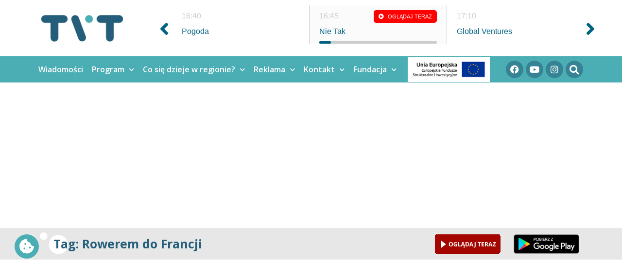

--- FILE ---
content_type: text/html; charset=UTF-8
request_url: https://telewizjatvt.pl/tag/rowerem-do-francji/
body_size: 19428
content:
<!doctype html>
<html dir="ltr" lang="pl-PL" prefix="og: https://ogp.me/ns#">
<head>
	<meta charset="UTF-8">
	<meta name="viewport" content="width=device-width, initial-scale=1">
	<link rel="profile" href="https://gmpg.org/xfn/11">
	
        <script type="text/javascript" data-pressidium-cc-no-block>
          window.pressidiumCCBlockedScripts = [{"src":"^(?:https?:)?\\\/\\\/(?:www\\.)?youtube\\.com","category":"targeting","is_regex":true},{"src":"^(?:https?:\\\/\\\/(?:www\\.)?.*\\\/|\\.?\\\/?)sourcebuster\\.min\\.js(\\?.*)?$","category":"analytics","is_regex":true},{"src":"^(?:https?:)?\\\/\\\/(?:www\\.)?doubleclick\\.net","category":"analytics","is_regex":true},{"src":"^(?:https?:)?\\\/\\\/(?:www\\.)?streamtvt\\.pl","category":"preferences","is_regex":false}];
          window.pressidiumCCCookieName = 'pressidium_cookie_consent';
        </script>

        <script src="https://telewizjatvt.pl/2020/wp-content/plugins/pressidium-cookie-consent/public/block-scripts.js" type="text/javascript" data-pressidium-cc-no-block></script>

        
        <style id="pressidium-cc-styles">
            .pressidium-cc-theme {
            --cc-bg: #f9faff;
--cc-text: #112954;
--cc-btn-primary-bg: #3b5b84;
--cc-btn-primary-text: #f9faff;
--cc-btn-primary-hover-bg: #1d2e38;
--cc-btn-primary-hover-text: #f9faff;
--cc-btn-secondary-bg: #dfe7f9;
--cc-btn-secondary-text: #112954;
--cc-btn-secondary-hover-bg: #c6d1ea;
--cc-btn-secondary-hover-text: #112954;
--cc-toggle-bg-off: #8fa8d6;
--cc-toggle-bg-on: #3b5b84;
--cc-toggle-bg-readonly: #cbd8f1;
--cc-toggle-knob-bg: #fff;
--cc-toggle-knob-icon-color: #ecf2fa;
--cc-cookie-category-block-bg: #ebeff9;
--cc-cookie-category-block-bg-hover: #dbe5f9;
--cc-section-border: #f1f3f5;
--cc-block-text: #112954;
--cc-cookie-table-border: #e1e7f3;
--cc-overlay-bg: rgba(230, 235, 255, .85);
--cc-webkit-scrollbar-bg: #ebeff9;
--cc-webkit-scrollbar-bg-hover: #3b5b84;
            }
        </style>

        <title>Rowerem do Francji - Telewizja TVT</title>

		<!-- All in One SEO 4.6.7.1 - aioseo.com -->
		<meta name="robots" content="max-image-preview:large" />
		<link rel="canonical" href="https://telewizjatvt.pl/tag/rowerem-do-francji/" />
		<meta name="generator" content="All in One SEO (AIOSEO) 4.6.7.1" />
		<script type="application/ld+json" class="aioseo-schema">
			{"@context":"https:\/\/schema.org","@graph":[{"@type":"BreadcrumbList","@id":"https:\/\/telewizjatvt.pl\/tag\/rowerem-do-francji\/#breadcrumblist","itemListElement":[{"@type":"ListItem","@id":"https:\/\/telewizjatvt.pl\/#listItem","position":1,"name":"Dom","item":"https:\/\/telewizjatvt.pl\/","nextItem":"https:\/\/telewizjatvt.pl\/tag\/rowerem-do-francji\/#listItem"},{"@type":"ListItem","@id":"https:\/\/telewizjatvt.pl\/tag\/rowerem-do-francji\/#listItem","position":2,"name":"Rowerem do Francji","previousItem":"https:\/\/telewizjatvt.pl\/#listItem"}]},{"@type":"CollectionPage","@id":"https:\/\/telewizjatvt.pl\/tag\/rowerem-do-francji\/#collectionpage","url":"https:\/\/telewizjatvt.pl\/tag\/rowerem-do-francji\/","name":"Rowerem do Francji - Telewizja TVT","inLanguage":"pl-PL","isPartOf":{"@id":"https:\/\/telewizjatvt.pl\/#website"},"breadcrumb":{"@id":"https:\/\/telewizjatvt.pl\/tag\/rowerem-do-francji\/#breadcrumblist"}},{"@type":"Organization","@id":"https:\/\/telewizjatvt.pl\/#organization","name":"Telewizja TVT","description":"My\u015blimy po \u015bl\u0105sku. Dzia\u0142amy na \u015al\u0105sku","url":"https:\/\/telewizjatvt.pl\/","logo":{"@type":"ImageObject","url":"https:\/\/telewizjatvt.pl\/2020\/wp-content\/uploads\/2020\/03\/cropped-tvt-logotyp-e1705919906211.png","@id":"https:\/\/telewizjatvt.pl\/tag\/rowerem-do-francji\/#organizationLogo","width":180,"height":58},"image":{"@id":"https:\/\/telewizjatvt.pl\/tag\/rowerem-do-francji\/#organizationLogo"}},{"@type":"WebSite","@id":"https:\/\/telewizjatvt.pl\/#website","url":"https:\/\/telewizjatvt.pl\/","name":"Telewizja TVT","description":"My\u015blimy po \u015bl\u0105sku. Dzia\u0142amy na \u015al\u0105sku","inLanguage":"pl-PL","publisher":{"@id":"https:\/\/telewizjatvt.pl\/#organization"}}]}
		</script>
		<!-- All in One SEO -->

<link rel='dns-prefetch' href='//code.jquery.com' />
<link rel="alternate" type="application/rss+xml" title="Telewizja TVT &raquo; Kanał z wpisami" href="https://telewizjatvt.pl/feed/" />
<link rel="alternate" type="application/rss+xml" title="Telewizja TVT &raquo; Kanał z komentarzami" href="https://telewizjatvt.pl/comments/feed/" />
<link rel="alternate" type="application/rss+xml" title="Telewizja TVT &raquo; Kanał z wpisami otagowanymi jako Rowerem do Francji" href="https://telewizjatvt.pl/tag/rowerem-do-francji/feed/" />
<script>
window._wpemojiSettings = {"baseUrl":"https:\/\/s.w.org\/images\/core\/emoji\/15.0.3\/72x72\/","ext":".png","svgUrl":"https:\/\/s.w.org\/images\/core\/emoji\/15.0.3\/svg\/","svgExt":".svg","source":{"concatemoji":"https:\/\/telewizjatvt.pl\/2020\/wp-includes\/js\/wp-emoji-release.min.js?ver=6.6.4"}};
/*! This file is auto-generated */
!function(i,n){var o,s,e;function c(e){try{var t={supportTests:e,timestamp:(new Date).valueOf()};sessionStorage.setItem(o,JSON.stringify(t))}catch(e){}}function p(e,t,n){e.clearRect(0,0,e.canvas.width,e.canvas.height),e.fillText(t,0,0);var t=new Uint32Array(e.getImageData(0,0,e.canvas.width,e.canvas.height).data),r=(e.clearRect(0,0,e.canvas.width,e.canvas.height),e.fillText(n,0,0),new Uint32Array(e.getImageData(0,0,e.canvas.width,e.canvas.height).data));return t.every(function(e,t){return e===r[t]})}function u(e,t,n){switch(t){case"flag":return n(e,"\ud83c\udff3\ufe0f\u200d\u26a7\ufe0f","\ud83c\udff3\ufe0f\u200b\u26a7\ufe0f")?!1:!n(e,"\ud83c\uddfa\ud83c\uddf3","\ud83c\uddfa\u200b\ud83c\uddf3")&&!n(e,"\ud83c\udff4\udb40\udc67\udb40\udc62\udb40\udc65\udb40\udc6e\udb40\udc67\udb40\udc7f","\ud83c\udff4\u200b\udb40\udc67\u200b\udb40\udc62\u200b\udb40\udc65\u200b\udb40\udc6e\u200b\udb40\udc67\u200b\udb40\udc7f");case"emoji":return!n(e,"\ud83d\udc26\u200d\u2b1b","\ud83d\udc26\u200b\u2b1b")}return!1}function f(e,t,n){var r="undefined"!=typeof WorkerGlobalScope&&self instanceof WorkerGlobalScope?new OffscreenCanvas(300,150):i.createElement("canvas"),a=r.getContext("2d",{willReadFrequently:!0}),o=(a.textBaseline="top",a.font="600 32px Arial",{});return e.forEach(function(e){o[e]=t(a,e,n)}),o}function t(e){var t=i.createElement("script");t.src=e,t.defer=!0,i.head.appendChild(t)}"undefined"!=typeof Promise&&(o="wpEmojiSettingsSupports",s=["flag","emoji"],n.supports={everything:!0,everythingExceptFlag:!0},e=new Promise(function(e){i.addEventListener("DOMContentLoaded",e,{once:!0})}),new Promise(function(t){var n=function(){try{var e=JSON.parse(sessionStorage.getItem(o));if("object"==typeof e&&"number"==typeof e.timestamp&&(new Date).valueOf()<e.timestamp+604800&&"object"==typeof e.supportTests)return e.supportTests}catch(e){}return null}();if(!n){if("undefined"!=typeof Worker&&"undefined"!=typeof OffscreenCanvas&&"undefined"!=typeof URL&&URL.createObjectURL&&"undefined"!=typeof Blob)try{var e="postMessage("+f.toString()+"("+[JSON.stringify(s),u.toString(),p.toString()].join(",")+"));",r=new Blob([e],{type:"text/javascript"}),a=new Worker(URL.createObjectURL(r),{name:"wpTestEmojiSupports"});return void(a.onmessage=function(e){c(n=e.data),a.terminate(),t(n)})}catch(e){}c(n=f(s,u,p))}t(n)}).then(function(e){for(var t in e)n.supports[t]=e[t],n.supports.everything=n.supports.everything&&n.supports[t],"flag"!==t&&(n.supports.everythingExceptFlag=n.supports.everythingExceptFlag&&n.supports[t]);n.supports.everythingExceptFlag=n.supports.everythingExceptFlag&&!n.supports.flag,n.DOMReady=!1,n.readyCallback=function(){n.DOMReady=!0}}).then(function(){return e}).then(function(){var e;n.supports.everything||(n.readyCallback(),(e=n.source||{}).concatemoji?t(e.concatemoji):e.wpemoji&&e.twemoji&&(t(e.twemoji),t(e.wpemoji)))}))}((window,document),window._wpemojiSettings);
</script>
<!-- telewizjatvt.pl is managing ads with Advanced Ads – https://wpadvancedads.com/ --><script id="telew-ready">
			window.advanced_ads_ready=function(e,a){a=a||"complete";var d=function(e){return"interactive"===a?"loading"!==e:"complete"===e};d(document.readyState)?e():document.addEventListener("readystatechange",(function(a){d(a.target.readyState)&&e()}),{once:"interactive"===a})},window.advanced_ads_ready_queue=window.advanced_ads_ready_queue||[];		</script>
		<style id='wp-emoji-styles-inline-css'>

	img.wp-smiley, img.emoji {
		display: inline !important;
		border: none !important;
		box-shadow: none !important;
		height: 1em !important;
		width: 1em !important;
		margin: 0 0.07em !important;
		vertical-align: -0.1em !important;
		background: none !important;
		padding: 0 !important;
	}
</style>
<link rel='stylesheet' id='wp-block-library-css' href='https://telewizjatvt.pl/2020/wp-includes/css/dist/block-library/style.min.css?ver=6.6.4' media='all' />
<style id='classic-theme-styles-inline-css'>
/*! This file is auto-generated */
.wp-block-button__link{color:#fff;background-color:#32373c;border-radius:9999px;box-shadow:none;text-decoration:none;padding:calc(.667em + 2px) calc(1.333em + 2px);font-size:1.125em}.wp-block-file__button{background:#32373c;color:#fff;text-decoration:none}
</style>
<style id='global-styles-inline-css'>
:root{--wp--preset--aspect-ratio--square: 1;--wp--preset--aspect-ratio--4-3: 4/3;--wp--preset--aspect-ratio--3-4: 3/4;--wp--preset--aspect-ratio--3-2: 3/2;--wp--preset--aspect-ratio--2-3: 2/3;--wp--preset--aspect-ratio--16-9: 16/9;--wp--preset--aspect-ratio--9-16: 9/16;--wp--preset--color--black: #000000;--wp--preset--color--cyan-bluish-gray: #abb8c3;--wp--preset--color--white: #ffffff;--wp--preset--color--pale-pink: #f78da7;--wp--preset--color--vivid-red: #cf2e2e;--wp--preset--color--luminous-vivid-orange: #ff6900;--wp--preset--color--luminous-vivid-amber: #fcb900;--wp--preset--color--light-green-cyan: #7bdcb5;--wp--preset--color--vivid-green-cyan: #00d084;--wp--preset--color--pale-cyan-blue: #8ed1fc;--wp--preset--color--vivid-cyan-blue: #0693e3;--wp--preset--color--vivid-purple: #9b51e0;--wp--preset--gradient--vivid-cyan-blue-to-vivid-purple: linear-gradient(135deg,rgba(6,147,227,1) 0%,rgb(155,81,224) 100%);--wp--preset--gradient--light-green-cyan-to-vivid-green-cyan: linear-gradient(135deg,rgb(122,220,180) 0%,rgb(0,208,130) 100%);--wp--preset--gradient--luminous-vivid-amber-to-luminous-vivid-orange: linear-gradient(135deg,rgba(252,185,0,1) 0%,rgba(255,105,0,1) 100%);--wp--preset--gradient--luminous-vivid-orange-to-vivid-red: linear-gradient(135deg,rgba(255,105,0,1) 0%,rgb(207,46,46) 100%);--wp--preset--gradient--very-light-gray-to-cyan-bluish-gray: linear-gradient(135deg,rgb(238,238,238) 0%,rgb(169,184,195) 100%);--wp--preset--gradient--cool-to-warm-spectrum: linear-gradient(135deg,rgb(74,234,220) 0%,rgb(151,120,209) 20%,rgb(207,42,186) 40%,rgb(238,44,130) 60%,rgb(251,105,98) 80%,rgb(254,248,76) 100%);--wp--preset--gradient--blush-light-purple: linear-gradient(135deg,rgb(255,206,236) 0%,rgb(152,150,240) 100%);--wp--preset--gradient--blush-bordeaux: linear-gradient(135deg,rgb(254,205,165) 0%,rgb(254,45,45) 50%,rgb(107,0,62) 100%);--wp--preset--gradient--luminous-dusk: linear-gradient(135deg,rgb(255,203,112) 0%,rgb(199,81,192) 50%,rgb(65,88,208) 100%);--wp--preset--gradient--pale-ocean: linear-gradient(135deg,rgb(255,245,203) 0%,rgb(182,227,212) 50%,rgb(51,167,181) 100%);--wp--preset--gradient--electric-grass: linear-gradient(135deg,rgb(202,248,128) 0%,rgb(113,206,126) 100%);--wp--preset--gradient--midnight: linear-gradient(135deg,rgb(2,3,129) 0%,rgb(40,116,252) 100%);--wp--preset--font-size--small: 13px;--wp--preset--font-size--medium: 20px;--wp--preset--font-size--large: 36px;--wp--preset--font-size--x-large: 42px;--wp--preset--spacing--20: 0.44rem;--wp--preset--spacing--30: 0.67rem;--wp--preset--spacing--40: 1rem;--wp--preset--spacing--50: 1.5rem;--wp--preset--spacing--60: 2.25rem;--wp--preset--spacing--70: 3.38rem;--wp--preset--spacing--80: 5.06rem;--wp--preset--shadow--natural: 6px 6px 9px rgba(0, 0, 0, 0.2);--wp--preset--shadow--deep: 12px 12px 50px rgba(0, 0, 0, 0.4);--wp--preset--shadow--sharp: 6px 6px 0px rgba(0, 0, 0, 0.2);--wp--preset--shadow--outlined: 6px 6px 0px -3px rgba(255, 255, 255, 1), 6px 6px rgba(0, 0, 0, 1);--wp--preset--shadow--crisp: 6px 6px 0px rgba(0, 0, 0, 1);}:where(.is-layout-flex){gap: 0.5em;}:where(.is-layout-grid){gap: 0.5em;}body .is-layout-flex{display: flex;}.is-layout-flex{flex-wrap: wrap;align-items: center;}.is-layout-flex > :is(*, div){margin: 0;}body .is-layout-grid{display: grid;}.is-layout-grid > :is(*, div){margin: 0;}:where(.wp-block-columns.is-layout-flex){gap: 2em;}:where(.wp-block-columns.is-layout-grid){gap: 2em;}:where(.wp-block-post-template.is-layout-flex){gap: 1.25em;}:where(.wp-block-post-template.is-layout-grid){gap: 1.25em;}.has-black-color{color: var(--wp--preset--color--black) !important;}.has-cyan-bluish-gray-color{color: var(--wp--preset--color--cyan-bluish-gray) !important;}.has-white-color{color: var(--wp--preset--color--white) !important;}.has-pale-pink-color{color: var(--wp--preset--color--pale-pink) !important;}.has-vivid-red-color{color: var(--wp--preset--color--vivid-red) !important;}.has-luminous-vivid-orange-color{color: var(--wp--preset--color--luminous-vivid-orange) !important;}.has-luminous-vivid-amber-color{color: var(--wp--preset--color--luminous-vivid-amber) !important;}.has-light-green-cyan-color{color: var(--wp--preset--color--light-green-cyan) !important;}.has-vivid-green-cyan-color{color: var(--wp--preset--color--vivid-green-cyan) !important;}.has-pale-cyan-blue-color{color: var(--wp--preset--color--pale-cyan-blue) !important;}.has-vivid-cyan-blue-color{color: var(--wp--preset--color--vivid-cyan-blue) !important;}.has-vivid-purple-color{color: var(--wp--preset--color--vivid-purple) !important;}.has-black-background-color{background-color: var(--wp--preset--color--black) !important;}.has-cyan-bluish-gray-background-color{background-color: var(--wp--preset--color--cyan-bluish-gray) !important;}.has-white-background-color{background-color: var(--wp--preset--color--white) !important;}.has-pale-pink-background-color{background-color: var(--wp--preset--color--pale-pink) !important;}.has-vivid-red-background-color{background-color: var(--wp--preset--color--vivid-red) !important;}.has-luminous-vivid-orange-background-color{background-color: var(--wp--preset--color--luminous-vivid-orange) !important;}.has-luminous-vivid-amber-background-color{background-color: var(--wp--preset--color--luminous-vivid-amber) !important;}.has-light-green-cyan-background-color{background-color: var(--wp--preset--color--light-green-cyan) !important;}.has-vivid-green-cyan-background-color{background-color: var(--wp--preset--color--vivid-green-cyan) !important;}.has-pale-cyan-blue-background-color{background-color: var(--wp--preset--color--pale-cyan-blue) !important;}.has-vivid-cyan-blue-background-color{background-color: var(--wp--preset--color--vivid-cyan-blue) !important;}.has-vivid-purple-background-color{background-color: var(--wp--preset--color--vivid-purple) !important;}.has-black-border-color{border-color: var(--wp--preset--color--black) !important;}.has-cyan-bluish-gray-border-color{border-color: var(--wp--preset--color--cyan-bluish-gray) !important;}.has-white-border-color{border-color: var(--wp--preset--color--white) !important;}.has-pale-pink-border-color{border-color: var(--wp--preset--color--pale-pink) !important;}.has-vivid-red-border-color{border-color: var(--wp--preset--color--vivid-red) !important;}.has-luminous-vivid-orange-border-color{border-color: var(--wp--preset--color--luminous-vivid-orange) !important;}.has-luminous-vivid-amber-border-color{border-color: var(--wp--preset--color--luminous-vivid-amber) !important;}.has-light-green-cyan-border-color{border-color: var(--wp--preset--color--light-green-cyan) !important;}.has-vivid-green-cyan-border-color{border-color: var(--wp--preset--color--vivid-green-cyan) !important;}.has-pale-cyan-blue-border-color{border-color: var(--wp--preset--color--pale-cyan-blue) !important;}.has-vivid-cyan-blue-border-color{border-color: var(--wp--preset--color--vivid-cyan-blue) !important;}.has-vivid-purple-border-color{border-color: var(--wp--preset--color--vivid-purple) !important;}.has-vivid-cyan-blue-to-vivid-purple-gradient-background{background: var(--wp--preset--gradient--vivid-cyan-blue-to-vivid-purple) !important;}.has-light-green-cyan-to-vivid-green-cyan-gradient-background{background: var(--wp--preset--gradient--light-green-cyan-to-vivid-green-cyan) !important;}.has-luminous-vivid-amber-to-luminous-vivid-orange-gradient-background{background: var(--wp--preset--gradient--luminous-vivid-amber-to-luminous-vivid-orange) !important;}.has-luminous-vivid-orange-to-vivid-red-gradient-background{background: var(--wp--preset--gradient--luminous-vivid-orange-to-vivid-red) !important;}.has-very-light-gray-to-cyan-bluish-gray-gradient-background{background: var(--wp--preset--gradient--very-light-gray-to-cyan-bluish-gray) !important;}.has-cool-to-warm-spectrum-gradient-background{background: var(--wp--preset--gradient--cool-to-warm-spectrum) !important;}.has-blush-light-purple-gradient-background{background: var(--wp--preset--gradient--blush-light-purple) !important;}.has-blush-bordeaux-gradient-background{background: var(--wp--preset--gradient--blush-bordeaux) !important;}.has-luminous-dusk-gradient-background{background: var(--wp--preset--gradient--luminous-dusk) !important;}.has-pale-ocean-gradient-background{background: var(--wp--preset--gradient--pale-ocean) !important;}.has-electric-grass-gradient-background{background: var(--wp--preset--gradient--electric-grass) !important;}.has-midnight-gradient-background{background: var(--wp--preset--gradient--midnight) !important;}.has-small-font-size{font-size: var(--wp--preset--font-size--small) !important;}.has-medium-font-size{font-size: var(--wp--preset--font-size--medium) !important;}.has-large-font-size{font-size: var(--wp--preset--font-size--large) !important;}.has-x-large-font-size{font-size: var(--wp--preset--font-size--x-large) !important;}
:where(.wp-block-post-template.is-layout-flex){gap: 1.25em;}:where(.wp-block-post-template.is-layout-grid){gap: 1.25em;}
:where(.wp-block-columns.is-layout-flex){gap: 2em;}:where(.wp-block-columns.is-layout-grid){gap: 2em;}
:root :where(.wp-block-pullquote){font-size: 1.5em;line-height: 1.6;}
</style>
<link rel='stylesheet' id='ramowka-orth-owl-style-css' href='https://telewizjatvt.pl/2020/wp-content/plugins/ramowka-orth/css/owl.carousel.min.css?ver=6.6.4' media='all' />
<link rel='stylesheet' id='ramowka-orth-tooltipster-style-css' href='https://telewizjatvt.pl/2020/wp-content/plugins/ramowka-orth/css/tooltipster.bundle.min.css?ver=6.6.4' media='all' />
<link rel='stylesheet' id='ramowka-orth-style-css' href='https://telewizjatvt.pl/2020/wp-content/plugins/ramowka-orth/css/style.css?ver=6.6.4' media='all' />
<link rel='stylesheet' id='cookie-consent-client-style-css' href='https://telewizjatvt.pl/2020/wp-content/plugins/pressidium-cookie-consent/public/bundle.client.css?ver=4b7749bc11b11867de83' media='all' />
<link rel='stylesheet' id='hello-elementor-css' href='https://telewizjatvt.pl/2020/wp-content/themes/hello-elementor/style.min.css?ver=3.1.0' media='all' />
<link rel='stylesheet' id='hello-elementor-theme-style-css' href='https://telewizjatvt.pl/2020/wp-content/themes/hello-elementor/theme.min.css?ver=3.1.0' media='all' />
<link rel='stylesheet' id='hello-elementor-header-footer-css' href='https://telewizjatvt.pl/2020/wp-content/themes/hello-elementor/header-footer.min.css?ver=3.1.0' media='all' />
<link rel='stylesheet' id='elementor-icons-css' href='https://telewizjatvt.pl/2020/wp-content/plugins/elementor/assets/lib/eicons/css/elementor-icons.min.css?ver=5.30.0' media='all' />
<link rel='stylesheet' id='elementor-frontend-css' href='https://telewizjatvt.pl/2020/wp-content/uploads/elementor/css/custom-frontend.min.css?ver=1721822204' media='all' />
<link rel='stylesheet' id='swiper-css' href='https://telewizjatvt.pl/2020/wp-content/plugins/elementor/assets/lib/swiper/v8/css/swiper.min.css?ver=8.4.5' media='all' />
<link rel='stylesheet' id='elementor-post-897832-css' href='https://telewizjatvt.pl/2020/wp-content/uploads/elementor/css/post-897832.css?ver=1721822204' media='all' />
<link rel='stylesheet' id='elementor-pro-css' href='https://telewizjatvt.pl/2020/wp-content/uploads/elementor/css/custom-pro-frontend.min.css?ver=1721822204' media='all' />
<link rel='stylesheet' id='font-awesome-5-all-css' href='https://telewizjatvt.pl/2020/wp-content/plugins/elementor/assets/lib/font-awesome/css/all.min.css?ver=3.23.2' media='all' />
<link rel='stylesheet' id='font-awesome-4-shim-css' href='https://telewizjatvt.pl/2020/wp-content/plugins/elementor/assets/lib/font-awesome/css/v4-shims.min.css?ver=3.23.2' media='all' />
<link rel='stylesheet' id='elementor-global-css' href='https://telewizjatvt.pl/2020/wp-content/uploads/elementor/css/global.css?ver=1721822204' media='all' />
<link rel='stylesheet' id='elementor-post-897831-css' href='https://telewizjatvt.pl/2020/wp-content/uploads/elementor/css/post-897831.css?ver=1754912193' media='all' />
<link rel='stylesheet' id='elementor-post-897935-css' href='https://telewizjatvt.pl/2020/wp-content/uploads/elementor/css/post-897935.css?ver=1721822204' media='all' />
<link rel='stylesheet' id='elementor-post-897994-css' href='https://telewizjatvt.pl/2020/wp-content/uploads/elementor/css/post-897994.css?ver=1721822204' media='all' />
<link rel='stylesheet' id='google-fonts-1-css' href='https://fonts.googleapis.com/css?family=Open+Sans%3A100%2C100italic%2C200%2C200italic%2C300%2C300italic%2C400%2C400italic%2C500%2C500italic%2C600%2C600italic%2C700%2C700italic%2C800%2C800italic%2C900%2C900italic&#038;display=auto&#038;subset=latin-ext&#038;ver=6.6.4' media='all' />
<link rel='stylesheet' id='elementor-icons-shared-0-css' href='https://telewizjatvt.pl/2020/wp-content/plugins/elementor/assets/lib/font-awesome/css/fontawesome.min.css?ver=5.15.3' media='all' />
<link rel='stylesheet' id='elementor-icons-fa-solid-css' href='https://telewizjatvt.pl/2020/wp-content/plugins/elementor/assets/lib/font-awesome/css/solid.min.css?ver=5.15.3' media='all' />
<link rel='stylesheet' id='elementor-icons-fa-brands-css' href='https://telewizjatvt.pl/2020/wp-content/plugins/elementor/assets/lib/font-awesome/css/brands.min.css?ver=5.15.3' media='all' />
<link rel='stylesheet' id='elementor-icons-fa-regular-css' href='https://telewizjatvt.pl/2020/wp-content/plugins/elementor/assets/lib/font-awesome/css/regular.min.css?ver=5.15.3' media='all' />
<link rel="preconnect" href="https://fonts.gstatic.com/" crossorigin><script id="consent-mode-script-js-extra">
var pressidiumCCGCM = {"gcm":{"enabled":true,"implementation":"gtag","ads_data_redaction":false,"url_passthrough":false,"regions":[]}};
</script>
<script src="https://telewizjatvt.pl/2020/wp-content/plugins/pressidium-cookie-consent/public/consent-mode.js?ver=afa2d2e04ec5bc1f3f76" id="consent-mode-script-js"></script>
<script src="https://code.jquery.com/jquery-3.7.1.min.js?ver=3.7.1" id="jquery-js"></script>
<script src="https://code.jquery.com/jquery-migrate-3.4.1.min.js?ver=3.4.1" id="jquery-migrate-js"></script>
<script src="https://telewizjatvt.pl/2020/wp-content/plugins/elementor/assets/lib/font-awesome/js/v4-shims.min.js?ver=3.23.2" id="font-awesome-4-shim-js"></script>
<link rel="https://api.w.org/" href="https://telewizjatvt.pl/wp-json/" /><link rel="alternate" title="JSON" type="application/json" href="https://telewizjatvt.pl/wp-json/wp/v2/tags/7433" /><link rel="EditURI" type="application/rsd+xml" title="RSD" href="https://telewizjatvt.pl/2020/xmlrpc.php?rsd" />
<meta name="generator" content="WordPress 6.6.4" />
<meta name="generator" content="Elementor 3.23.2; features: additional_custom_breakpoints, e_lazyload; settings: css_print_method-external, google_font-enabled, font_display-auto">
<!-- Google Analytics: UA-107186466-1 -->

<script>
(function(i,s,o,g,r,a,m){i['GoogleAnalyticsObject']=r;i[r]=i[r]||function(){
(i[r].q=i[r].q||[]).push(arguments)},i[r].l=1*new Date();a=s.createElement(o),
m=s.getElementsByTagName(o)[0];a.async=1;a.src=g;m.parentNode.insertBefore(a,m)
})(window,document,'script','https://www.google-analytics.com/analytics.js','ga');

ga('create', 'UA-107186466-1', 'auto');
ga('send', 'pageview');
</script>	

<script data-ad-client="ca-pub-4479010991376302" async src="https://pagead2.googlesyndication.com/pagead/js/adsbygoogle.js"></script>
		<!-- Global site tag (gtag.js) - Google Ads: 611447834 -->
<script async src="https://www.googletagmanager.com/gtag/js?id=AW-611447834"></script>
<script>
  window.dataLayer = window.dataLayer || [];
  function gtag(){dataLayer.push(arguments);}
  gtag('js', new Date());

  gtag('config', 'AW-611447834');
</script>
	
	<!-- Event snippet for Wyświetlenie strony conversion page -->
<script>
  gtag('event', 'conversion', {'send_to': 'AW-611447834/iZT8COCA9dkBEJrox6MC'});
</script>


			<style>
				.e-con.e-parent:nth-of-type(n+4):not(.e-lazyloaded):not(.e-no-lazyload),
				.e-con.e-parent:nth-of-type(n+4):not(.e-lazyloaded):not(.e-no-lazyload) * {
					background-image: none !important;
				}
				@media screen and (max-height: 1024px) {
					.e-con.e-parent:nth-of-type(n+3):not(.e-lazyloaded):not(.e-no-lazyload),
					.e-con.e-parent:nth-of-type(n+3):not(.e-lazyloaded):not(.e-no-lazyload) * {
						background-image: none !important;
					}
				}
				@media screen and (max-height: 640px) {
					.e-con.e-parent:nth-of-type(n+2):not(.e-lazyloaded):not(.e-no-lazyload),
					.e-con.e-parent:nth-of-type(n+2):not(.e-lazyloaded):not(.e-no-lazyload) * {
						background-image: none !important;
					}
				}
			</style>
			<script  async src="https://pagead2.googlesyndication.com/pagead/js/adsbygoogle.js?client=ca-pub-4479010991376302" crossorigin="anonymous"></script><link rel="icon" href="https://telewizjatvt.pl/2020/wp-content/uploads/2017/10/cropped-fav-32x32.png" sizes="32x32" />
<link rel="icon" href="https://telewizjatvt.pl/2020/wp-content/uploads/2017/10/cropped-fav-192x192.png" sizes="192x192" />
<link rel="apple-touch-icon" href="https://telewizjatvt.pl/2020/wp-content/uploads/2017/10/cropped-fav-180x180.png" />
<meta name="msapplication-TileImage" content="https://telewizjatvt.pl/2020/wp-content/uploads/2017/10/cropped-fav-270x270.png" />
		<style id="wp-custom-css">
			.cn-button.wp-default{
color: #fff;
background: #4aaeb4;
} 
.donation-button {
  padding: 10px 20px;
  margin: 5px;
  background-color: #00688B;
  color: white;
  border: none;
  border-radius: 5px;
  cursor: pointer;
  transition: 0.3s;
}

.donation-button:hover {
  background-color: #0088AA;
}
		</style>
		</head>
<body data-rsssl=1 class="archive tag tag-rowerem-do-francji tag-7433 wp-custom-logo pressidium-cc-theme elementor-default elementor-template-full-width elementor-kit-897832 aa-prefix-telew- elementor-page-897994">


<a class="skip-link screen-reader-text" href="#content">Przejdź do treści</a>

		<div data-elementor-type="header" data-elementor-id="897831" class="elementor elementor-897831 elementor-location-header" data-elementor-post-type="elementor_library">
					<section class="elementor-section elementor-top-section elementor-element elementor-element-27ebc17 elementor-section-boxed elementor-section-height-default elementor-section-height-default" data-id="27ebc17" data-element_type="section">
						<div class="elementor-container elementor-column-gap-default">
					<div class="elementor-column elementor-col-100 elementor-top-column elementor-element elementor-element-5638fda" data-id="5638fda" data-element_type="column">
			<div class="elementor-widget-wrap elementor-element-populated">
						<div class="elementor-element elementor-element-e3effab elementor-widget elementor-widget-menu-anchor" data-id="e3effab" data-element_type="widget" data-widget_type="menu-anchor.default">
				<div class="elementor-widget-container">
					<div class="elementor-menu-anchor" id="top"></div>
				</div>
				</div>
					</div>
		</div>
					</div>
		</section>
				<section class="elementor-section elementor-top-section elementor-element elementor-element-bed6a02 elementor-section-boxed elementor-section-height-default elementor-section-height-default elementor-invisible" data-id="bed6a02" data-element_type="section" data-settings="{&quot;animation&quot;:&quot;fadeInDown&quot;}">
						<div class="elementor-container elementor-column-gap-default">
					<div class="elementor-column elementor-col-50 elementor-top-column elementor-element elementor-element-0f43211" data-id="0f43211" data-element_type="column">
			<div class="elementor-widget-wrap elementor-element-populated">
						<div class="elementor-element elementor-element-a1a1934 elementor-widget elementor-widget-image" data-id="a1a1934" data-element_type="widget" data-widget_type="image.default">
				<div class="elementor-widget-container">
														<a href="https://telewizjatvt.pl">
							<img width="180" height="58" src="https://telewizjatvt.pl/2020/wp-content/uploads/2020/03/tvt-logotyp-e1705919880218.png" class="attachment-large size-large wp-image-897834" alt="" />								</a>
													</div>
				</div>
					</div>
		</div>
				<div class="elementor-column elementor-col-50 elementor-top-column elementor-element elementor-element-12915f4" data-id="12915f4" data-element_type="column">
			<div class="elementor-widget-wrap elementor-element-populated">
						<div class="elementor-element elementor-element-efea38a ramowka-head-section elementor-widget elementor-widget-shortcode" data-id="efea38a" data-element_type="widget" data-widget_type="shortcode.default">
				<div class="elementor-widget-container">
					<div class="elementor-shortcode">
<div class="ramowka-head col-lg-9 col-md-9 col-sm-12 col-xs-12">
	<div class="day czwartek">
<div class="hours">0:00</div>
<div class="title">
Śląskie granie i śpiewanie (N-napisy dla niesłyszących)</div>
</div>
	
<div class="day czwartek">
<div class="hours">2:10</div>
<div class="title">
Przebojowa noc w TVT</div>
</div>
	
<div class="day czwartek">
<div class="hours">4:05</div>
<div class="title">
Muzyka na dobry dzień</div>
</div>
	
<div class="day czwartek">
<div class="hours">5:00</div>
<div class="title">
TV Okazje</div>
</div>
	
<div class="day czwartek">
<div class="hours">6:00</div>
<div class="title">
Muzyczne perełki - propozycje</div>
</div>
	
<div class="day czwartek">
<div class="hours">7:30</div>
<div class="title">
Raport</div>
</div>
	
<div class="day czwartek">
<div class="hours">7:40</div>
<div class="title">
Pogoda</div>
</div>
	
<div class="day czwartek">
<div class="hours">7:45</div>
<div class="title">
Nie Tak</div>
</div>
	
<div class="day czwartek">
<div class="hours">8:05</div>
<div class="title">
Program publicystyczny</div>
</div>
	
<div class="day czwartek">
<div class="hours">8:30</div>
<div class="title">
Flesz</div>
</div>
	
<div class="day czwartek">
<div class="hours">8:35</div>
<div class="title">
Wyprawa Dwóch Misjonarzy</div>
</div>
	
<div class="day czwartek">
<div class="hours">9:05</div>
<div class="title">
Rodzina Treflików</div>
</div>
	
<div class="day czwartek">
<div class="hours">9:20</div>
<div class="title">
Bobaski i Miś</div>
</div>
	
<div class="day czwartek">
<div class="hours">9:30</div>
<div class="title">
Telesprzedaż</div>
</div>
	
<div class="day czwartek">
<div class="hours">11:05</div>
<div class="title">
Muzyka na dobry dzień</div>
</div>
	
<div class="day czwartek">
<div class="hours">11:30</div>
<div class="title">
Raport</div>
</div>
	
<div class="day czwartek">
<div class="hours">11:40</div>
<div class="title">
Pogoda</div>
</div>
	
<div class="day czwartek">
<div class="hours">11:45</div>
<div class="title">
Nie Tak</div>
</div>
	
<div class="day czwartek">
<div class="hours">12:05</div>
<div class="title">
Program publicystyczny</div>
</div>
	
<div class="day czwartek">
<div class="hours">12:30</div>
<div class="title">
Telesprzedaż</div>
</div>
	
<div class="day czwartek">
<div class="hours">14:35</div>
<div class="title">
Lasy Państwowe (Audiodeskrycja)</div>
</div>
	
<div class="day czwartek">
<div class="hours">15:20</div>
<div class="title">
Muzyczne perełki - propozycje</div>
</div>
	
<div class="day czwartek">
<div class="hours">16:30</div>
<div class="title">
Raport</div>
</div>
	
<div class="day czwartek">
<div class="hours">16:40</div>
<div class="title">
Pogoda</div>
</div>
	
<div class="day czwartek">
<div class="hours">16:40</div>
<div class="title">
Pogoda</div>
</div>
	
<div class="day czwartek">
<div class="hours">16:45</div>
<div class="title">
Nie Tak</div>
</div>
	
<div class="day czwartek">
<div class="hours">17:10</div>
<div class="title">
Global Ventures</div>
</div>
	
<div class="day czwartek">
<div class="hours">17:50</div>
<div class="title">
Wyprawa Dwóch Misjonarzy</div>
</div>
	
<div class="day czwartek">
<div class="hours">18:30</div>
<div class="title">
Raport</div>
</div>
	
<div class="day czwartek">
<div class="hours">18:40</div>
<div class="title">
Pogoda</div>
</div>
	
<div class="day czwartek">
<div class="hours">18:45</div>
<div class="title">
Nie Tak</div>
</div>
	
<div class="day czwartek">
<div class="hours">19:10</div>
<div class="title">
Bobaski i Miś</div>
</div>
	
<div class="day czwartek">
<div class="hours">19:20</div>
<div class="title">
Rodzina Treflików</div>
</div>
	
<div class="day czwartek">
<div class="hours">19:30</div>
<div class="title">
Flesz</div>
</div>
	
<div class="day czwartek">
<div class="hours">19:35</div>
<div class="title">
Program publicystyczny</div>
</div>
	
<div class="day czwartek">
<div class="hours">20:05</div>
<div class="title">
Filmowy wieczór w TVT- Allone in the dark 2</div>
</div>
	
<div class="day czwartek">
<div class="hours">22:05</div>
<div class="title">
Nie Tak</div>
</div>
	
<div class="day czwartek">
<div class="hours">22:30</div>
<div class="title">
Flesz</div>
</div>
	
<div class="day czwartek">
<div class="hours">22:35</div>
<div class="title">
Program publicystyczny</div>
</div>
	
<div class="day czwartek">
<div class="hours">23:00</div>
<div class="title">
Muzyczne perełki - propozycje</div>
</div>
	

</div>
				</div>
				</div>
					</div>
		</div>
					</div>
		</section>
				<section class="elementor-section elementor-top-section elementor-element elementor-element-174242d elementor-section-boxed elementor-section-height-default elementor-section-height-default" data-id="174242d" data-element_type="section" data-settings="{&quot;background_background&quot;:&quot;classic&quot;,&quot;sticky&quot;:&quot;top&quot;,&quot;sticky_on&quot;:[&quot;desktop&quot;,&quot;tablet&quot;,&quot;mobile&quot;],&quot;sticky_offset&quot;:0,&quot;sticky_effects_offset&quot;:0}">
						<div class="elementor-container elementor-column-gap-default">
					<div class="elementor-column elementor-col-25 elementor-top-column elementor-element elementor-element-8e3765f" data-id="8e3765f" data-element_type="column">
			<div class="elementor-widget-wrap elementor-element-populated">
						<div class="elementor-element elementor-element-2891296 elementor-nav-menu--stretch elementor-nav-menu--dropdown-tablet elementor-nav-menu__text-align-aside elementor-nav-menu--toggle elementor-nav-menu--burger elementor-widget elementor-widget-nav-menu" data-id="2891296" data-element_type="widget" data-settings="{&quot;full_width&quot;:&quot;stretch&quot;,&quot;submenu_icon&quot;:{&quot;value&quot;:&quot;&lt;i class=\&quot;fas fa-chevron-down\&quot;&gt;&lt;\/i&gt;&quot;,&quot;library&quot;:&quot;fa-solid&quot;},&quot;layout&quot;:&quot;horizontal&quot;,&quot;toggle&quot;:&quot;burger&quot;}" data-widget_type="nav-menu.default">
				<div class="elementor-widget-container">
						<nav aria-label="Menu" class="elementor-nav-menu--main elementor-nav-menu__container elementor-nav-menu--layout-horizontal e--pointer-none">
				<ul id="menu-1-2891296" class="elementor-nav-menu"><li class="menu-item menu-item-type-post_type menu-item-object-page menu-item-43"><a href="https://telewizjatvt.pl/wiadomosci/" class="elementor-item">Wiadomości</a></li>
<li class="menu-item menu-item-type-post_type menu-item-object-page menu-item-has-children menu-item-840608"><a href="https://telewizjatvt.pl/programy/" class="elementor-item">Program</a>
<ul class="sub-menu elementor-nav-menu--dropdown">
	<li class="menu-item menu-item-type-post_type menu-item-object-page menu-item-47"><a href="https://telewizjatvt.pl/programy/" class="elementor-sub-item">Programy</a></li>
	<li class="menu-item menu-item-type-post_type menu-item-object-page menu-item-44"><a href="https://telewizjatvt.pl/ramowka/" class="elementor-sub-item">Ramówka</a></li>
</ul>
</li>
<li class="menu-item menu-item-type-post_type menu-item-object-page menu-item-has-children menu-item-840298"><a href="https://telewizjatvt.pl/co-sie-dzieje-w-regionie/" class="elementor-item">Co się dzieje w regionie?</a>
<ul class="sub-menu elementor-nav-menu--dropdown">
	<li class="menu-item menu-item-type-post_type menu-item-object-page menu-item-840300"><a href="https://telewizjatvt.pl/co-sie-dzieje-w-regionie/" class="elementor-sub-item">Ogłoszenia</a></li>
	<li class="menu-item menu-item-type-post_type menu-item-object-page menu-item-899084"><a href="https://telewizjatvt.pl/dodaj-ogloszenie/" class="elementor-sub-item">Dodaj ogłoszenie</a></li>
	<li class="menu-item menu-item-type-post_type menu-item-object-page menu-item-48"><a href="https://telewizjatvt.pl/konkursy/" class="elementor-sub-item">Konkursy</a></li>
</ul>
</li>
<li class="menu-item menu-item-type-post_type menu-item-object-page menu-item-has-children menu-item-49"><a href="https://telewizjatvt.pl/?page_id=14" class="elementor-item">Reklama</a>
<ul class="sub-menu elementor-nav-menu--dropdown">
	<li class="menu-item menu-item-type-post_type menu-item-object-page menu-item-933887"><a href="https://telewizjatvt.pl/reklama_/" class="elementor-sub-item">ReklamaTVT</a></li>
	<li class="menu-item menu-item-type-post_type menu-item-object-page menu-item-51"><a href="https://telewizjatvt.pl/wspolpraca/" class="elementor-sub-item">Patronat</a></li>
</ul>
</li>
<li class="menu-item menu-item-type-post_type menu-item-object-page menu-item-has-children menu-item-52"><a href="https://telewizjatvt.pl/kontakt/" class="elementor-item">Kontakt</a>
<ul class="sub-menu elementor-nav-menu--dropdown">
	<li class="menu-item menu-item-type-post_type menu-item-object-page menu-item-933230"><a href="https://telewizjatvt.pl/kontakt/wspieraj-tvt-2/" class="elementor-sub-item">Wspieraj TVT</a></li>
	<li class="menu-item menu-item-type-post_type menu-item-object-page menu-item-7980"><a href="https://telewizjatvt.pl/o-nas/" class="elementor-sub-item">O nas</a></li>
	<li class="menu-item menu-item-type-post_type menu-item-object-page menu-item-918027"><a href="https://telewizjatvt.pl/informacja-o-nadawcy/" class="elementor-sub-item">Informacja o nadawcy</a></li>
	<li class="menu-item menu-item-type-post_type menu-item-object-page menu-item-50"><a href="https://telewizjatvt.pl/redakcja/" class="elementor-sub-item">Redakcja</a></li>
</ul>
</li>
<li class="menu-item menu-item-type-post_type menu-item-object-page menu-item-has-children menu-item-934194"><a href="https://telewizjatvt.pl/fundacja/" class="elementor-item">Fundacja</a>
<ul class="sub-menu elementor-nav-menu--dropdown">
	<li class="menu-item menu-item-type-post_type menu-item-object-page menu-item-has-children menu-item-934199"><a href="https://telewizjatvt.pl/fundacja/o-fundacji-blisko-ciebie/" class="elementor-sub-item">O Fundacji</a>
	<ul class="sub-menu elementor-nav-menu--dropdown">
		<li class="menu-item menu-item-type-post_type menu-item-object-page menu-item-934203"><a href="https://telewizjatvt.pl/fundacja/o-fundacji-blisko-ciebie/cele-fundacji/" class="elementor-sub-item">Cele Fundacji</a></li>
		<li class="menu-item menu-item-type-post_type menu-item-object-page menu-item-934202"><a href="https://telewizjatvt.pl/fundacja/o-fundacji-blisko-ciebie/statut-fundacji/" class="elementor-sub-item">Statut Fundacji</a></li>
		<li class="menu-item menu-item-type-post_type menu-item-object-page menu-item-934201"><a href="https://telewizjatvt.pl/fundacja/o-fundacji-blisko-ciebie/regulamin/" class="elementor-sub-item">Regulamin</a></li>
		<li class="menu-item menu-item-type-post_type menu-item-object-page menu-item-934200"><a href="https://telewizjatvt.pl/fundacja/o-fundacji-blisko-ciebie/kontakt/" class="elementor-sub-item">Kontakt</a></li>
	</ul>
</li>
	<li class="menu-item menu-item-type-post_type menu-item-object-page menu-item-has-children menu-item-934197"><a href="https://telewizjatvt.pl/fundacja/dzialania-fundacji-blisko-ciebie/" class="elementor-sub-item">Działania Fundacji</a>
	<ul class="sub-menu elementor-nav-menu--dropdown">
		<li class="menu-item menu-item-type-post_type menu-item-object-page menu-item-934198"><a href="https://telewizjatvt.pl/fundacja/dzialania-fundacji-blisko-ciebie/projekt-granice-znikaja-przygody-trwaja/" class="elementor-sub-item">Projekt „Granice znikają, przygody trwają….”</a></li>
		<li class="menu-item menu-item-type-post_type menu-item-object-page menu-item-934613"><a href="https://telewizjatvt.pl/fundacja/dzialania-fundacji-blisko-ciebie/projekt-den-zdrawi-dzien-zdrowia/" class="elementor-sub-item">Projekt DEN ZDRAVÍ / DZIEŃ ZDROWIA</a></li>
	</ul>
</li>
	<li class="menu-item menu-item-type-post_type menu-item-object-page menu-item-934196"><a href="https://telewizjatvt.pl/fundacja/wesprzyj-nasze-dzialania/" class="elementor-sub-item">Wesprzyj nasze działania</a></li>
	<li class="menu-item menu-item-type-post_type menu-item-object-page menu-item-934195"><a href="https://telewizjatvt.pl/fundacja/sprawozdania-finansowe/" class="elementor-sub-item">Sprawozdania Finansowe</a></li>
</ul>
</li>
</ul>			</nav>
					<div class="elementor-menu-toggle" role="button" tabindex="0" aria-label="Menu Toggle" aria-expanded="false">
			<i aria-hidden="true" role="presentation" class="elementor-menu-toggle__icon--open eicon-menu-bar"></i><i aria-hidden="true" role="presentation" class="elementor-menu-toggle__icon--close eicon-close"></i>			<span class="elementor-screen-only">Menu</span>
		</div>
					<nav class="elementor-nav-menu--dropdown elementor-nav-menu__container" aria-hidden="true">
				<ul id="menu-2-2891296" class="elementor-nav-menu"><li class="menu-item menu-item-type-post_type menu-item-object-page menu-item-43"><a href="https://telewizjatvt.pl/wiadomosci/" class="elementor-item" tabindex="-1">Wiadomości</a></li>
<li class="menu-item menu-item-type-post_type menu-item-object-page menu-item-has-children menu-item-840608"><a href="https://telewizjatvt.pl/programy/" class="elementor-item" tabindex="-1">Program</a>
<ul class="sub-menu elementor-nav-menu--dropdown">
	<li class="menu-item menu-item-type-post_type menu-item-object-page menu-item-47"><a href="https://telewizjatvt.pl/programy/" class="elementor-sub-item" tabindex="-1">Programy</a></li>
	<li class="menu-item menu-item-type-post_type menu-item-object-page menu-item-44"><a href="https://telewizjatvt.pl/ramowka/" class="elementor-sub-item" tabindex="-1">Ramówka</a></li>
</ul>
</li>
<li class="menu-item menu-item-type-post_type menu-item-object-page menu-item-has-children menu-item-840298"><a href="https://telewizjatvt.pl/co-sie-dzieje-w-regionie/" class="elementor-item" tabindex="-1">Co się dzieje w regionie?</a>
<ul class="sub-menu elementor-nav-menu--dropdown">
	<li class="menu-item menu-item-type-post_type menu-item-object-page menu-item-840300"><a href="https://telewizjatvt.pl/co-sie-dzieje-w-regionie/" class="elementor-sub-item" tabindex="-1">Ogłoszenia</a></li>
	<li class="menu-item menu-item-type-post_type menu-item-object-page menu-item-899084"><a href="https://telewizjatvt.pl/dodaj-ogloszenie/" class="elementor-sub-item" tabindex="-1">Dodaj ogłoszenie</a></li>
	<li class="menu-item menu-item-type-post_type menu-item-object-page menu-item-48"><a href="https://telewizjatvt.pl/konkursy/" class="elementor-sub-item" tabindex="-1">Konkursy</a></li>
</ul>
</li>
<li class="menu-item menu-item-type-post_type menu-item-object-page menu-item-has-children menu-item-49"><a href="https://telewizjatvt.pl/?page_id=14" class="elementor-item" tabindex="-1">Reklama</a>
<ul class="sub-menu elementor-nav-menu--dropdown">
	<li class="menu-item menu-item-type-post_type menu-item-object-page menu-item-933887"><a href="https://telewizjatvt.pl/reklama_/" class="elementor-sub-item" tabindex="-1">ReklamaTVT</a></li>
	<li class="menu-item menu-item-type-post_type menu-item-object-page menu-item-51"><a href="https://telewizjatvt.pl/wspolpraca/" class="elementor-sub-item" tabindex="-1">Patronat</a></li>
</ul>
</li>
<li class="menu-item menu-item-type-post_type menu-item-object-page menu-item-has-children menu-item-52"><a href="https://telewizjatvt.pl/kontakt/" class="elementor-item" tabindex="-1">Kontakt</a>
<ul class="sub-menu elementor-nav-menu--dropdown">
	<li class="menu-item menu-item-type-post_type menu-item-object-page menu-item-933230"><a href="https://telewizjatvt.pl/kontakt/wspieraj-tvt-2/" class="elementor-sub-item" tabindex="-1">Wspieraj TVT</a></li>
	<li class="menu-item menu-item-type-post_type menu-item-object-page menu-item-7980"><a href="https://telewizjatvt.pl/o-nas/" class="elementor-sub-item" tabindex="-1">O nas</a></li>
	<li class="menu-item menu-item-type-post_type menu-item-object-page menu-item-918027"><a href="https://telewizjatvt.pl/informacja-o-nadawcy/" class="elementor-sub-item" tabindex="-1">Informacja o nadawcy</a></li>
	<li class="menu-item menu-item-type-post_type menu-item-object-page menu-item-50"><a href="https://telewizjatvt.pl/redakcja/" class="elementor-sub-item" tabindex="-1">Redakcja</a></li>
</ul>
</li>
<li class="menu-item menu-item-type-post_type menu-item-object-page menu-item-has-children menu-item-934194"><a href="https://telewizjatvt.pl/fundacja/" class="elementor-item" tabindex="-1">Fundacja</a>
<ul class="sub-menu elementor-nav-menu--dropdown">
	<li class="menu-item menu-item-type-post_type menu-item-object-page menu-item-has-children menu-item-934199"><a href="https://telewizjatvt.pl/fundacja/o-fundacji-blisko-ciebie/" class="elementor-sub-item" tabindex="-1">O Fundacji</a>
	<ul class="sub-menu elementor-nav-menu--dropdown">
		<li class="menu-item menu-item-type-post_type menu-item-object-page menu-item-934203"><a href="https://telewizjatvt.pl/fundacja/o-fundacji-blisko-ciebie/cele-fundacji/" class="elementor-sub-item" tabindex="-1">Cele Fundacji</a></li>
		<li class="menu-item menu-item-type-post_type menu-item-object-page menu-item-934202"><a href="https://telewizjatvt.pl/fundacja/o-fundacji-blisko-ciebie/statut-fundacji/" class="elementor-sub-item" tabindex="-1">Statut Fundacji</a></li>
		<li class="menu-item menu-item-type-post_type menu-item-object-page menu-item-934201"><a href="https://telewizjatvt.pl/fundacja/o-fundacji-blisko-ciebie/regulamin/" class="elementor-sub-item" tabindex="-1">Regulamin</a></li>
		<li class="menu-item menu-item-type-post_type menu-item-object-page menu-item-934200"><a href="https://telewizjatvt.pl/fundacja/o-fundacji-blisko-ciebie/kontakt/" class="elementor-sub-item" tabindex="-1">Kontakt</a></li>
	</ul>
</li>
	<li class="menu-item menu-item-type-post_type menu-item-object-page menu-item-has-children menu-item-934197"><a href="https://telewizjatvt.pl/fundacja/dzialania-fundacji-blisko-ciebie/" class="elementor-sub-item" tabindex="-1">Działania Fundacji</a>
	<ul class="sub-menu elementor-nav-menu--dropdown">
		<li class="menu-item menu-item-type-post_type menu-item-object-page menu-item-934198"><a href="https://telewizjatvt.pl/fundacja/dzialania-fundacji-blisko-ciebie/projekt-granice-znikaja-przygody-trwaja/" class="elementor-sub-item" tabindex="-1">Projekt „Granice znikają, przygody trwają….”</a></li>
		<li class="menu-item menu-item-type-post_type menu-item-object-page menu-item-934613"><a href="https://telewizjatvt.pl/fundacja/dzialania-fundacji-blisko-ciebie/projekt-den-zdrawi-dzien-zdrowia/" class="elementor-sub-item" tabindex="-1">Projekt DEN ZDRAVÍ / DZIEŃ ZDROWIA</a></li>
	</ul>
</li>
	<li class="menu-item menu-item-type-post_type menu-item-object-page menu-item-934196"><a href="https://telewizjatvt.pl/fundacja/wesprzyj-nasze-dzialania/" class="elementor-sub-item" tabindex="-1">Wesprzyj nasze działania</a></li>
	<li class="menu-item menu-item-type-post_type menu-item-object-page menu-item-934195"><a href="https://telewizjatvt.pl/fundacja/sprawozdania-finansowe/" class="elementor-sub-item" tabindex="-1">Sprawozdania Finansowe</a></li>
</ul>
</li>
</ul>			</nav>
				</div>
				</div>
				<div class="elementor-element elementor-element-06f5aee elementor-view-stacked elementor-widget__width-auto elementor-fixed elementor-shape-circle elementor-widget elementor-widget-icon" data-id="06f5aee" data-element_type="widget" data-settings="{&quot;_position&quot;:&quot;fixed&quot;}" data-widget_type="icon.default">
				<div class="elementor-widget-container">
					<div class="elementor-icon-wrapper">
			<a class="elementor-icon" href="" data-cc="c-settings">
			<i aria-hidden="true" class="fas fa-cookie-bite"></i>			</a>
		</div>
				</div>
				</div>
					</div>
		</div>
				<div class="elementor-column elementor-col-25 elementor-top-column elementor-element elementor-element-36d9ff2" data-id="36d9ff2" data-element_type="column">
			<div class="elementor-widget-wrap elementor-element-populated">
						<div class="elementor-element elementor-element-1c741e0 elementor-widget elementor-widget-image" data-id="1c741e0" data-element_type="widget" data-widget_type="image.default">
				<div class="elementor-widget-container">
														<a href="https://telewizjatvt.pl/projekt-ue/">
							<img width="381" height="118" src="https://telewizjatvt.pl/2020/wp-content/uploads/2020/03/www_UE_EFSI_rgb-1.jpg" class="attachment-large size-large wp-image-920734" alt="" srcset="https://telewizjatvt.pl/2020/wp-content/uploads/2020/03/www_UE_EFSI_rgb-1.jpg 381w, https://telewizjatvt.pl/2020/wp-content/uploads/2020/03/www_UE_EFSI_rgb-1-300x93.jpg 300w" sizes="(max-width: 381px) 100vw, 381px" />								</a>
													</div>
				</div>
					</div>
		</div>
				<div class="elementor-column elementor-col-25 elementor-top-column elementor-element elementor-element-998fcd6" data-id="998fcd6" data-element_type="column">
			<div class="elementor-widget-wrap elementor-element-populated">
						<div class="elementor-element elementor-element-8356780 elementor-shape-circle e-grid-align-right elementor-grid-0 elementor-widget elementor-widget-social-icons" data-id="8356780" data-element_type="widget" data-widget_type="social-icons.default">
				<div class="elementor-widget-container">
					<div class="elementor-social-icons-wrapper elementor-grid">
							<span class="elementor-grid-item">
					<a class="elementor-icon elementor-social-icon elementor-social-icon-facebook elementor-animation-pulse elementor-repeater-item-55a1403" href="https://www.facebook.com/TVTtelewizja" target="_blank">
						<span class="elementor-screen-only">Facebook</span>
						<i class="fab fa-facebook"></i>					</a>
				</span>
							<span class="elementor-grid-item">
					<a class="elementor-icon elementor-social-icon elementor-social-icon-youtube elementor-animation-pulse elementor-repeater-item-e2f520f" href="https://www.youtube.com/channel/UCah8COoP2MVLFxRwhiXlvtA" target="_blank">
						<span class="elementor-screen-only">Youtube</span>
						<i class="fab fa-youtube"></i>					</a>
				</span>
							<span class="elementor-grid-item">
					<a class="elementor-icon elementor-social-icon elementor-social-icon-instagram elementor-animation-pulse elementor-repeater-item-5a8aa57" href="https://www.instagram.com/telewizjatvt/" target="_blank">
						<span class="elementor-screen-only">Instagram</span>
						<i class="fab fa-instagram"></i>					</a>
				</span>
					</div>
				</div>
				</div>
					</div>
		</div>
				<div class="elementor-column elementor-col-25 elementor-top-column elementor-element elementor-element-38b6ae4" data-id="38b6ae4" data-element_type="column">
			<div class="elementor-widget-wrap elementor-element-populated">
						<div class="elementor-element elementor-element-9268cc5 elementor-search-form--skin-full_screen elementor-widget elementor-widget-search-form" data-id="9268cc5" data-element_type="widget" data-settings="{&quot;skin&quot;:&quot;full_screen&quot;}" data-widget_type="search-form.default">
				<div class="elementor-widget-container">
					<search role="search">
			<form class="elementor-search-form" action="https://telewizjatvt.pl" method="get">
												<div class="elementor-search-form__toggle" tabindex="0" role="button">
					<i aria-hidden="true" class="fas fa-search"></i>					<span class="elementor-screen-only">Szukaj</span>
				</div>
								<div class="elementor-search-form__container">
					<label class="elementor-screen-only" for="elementor-search-form-9268cc5">Szukaj</label>

					
					<input id="elementor-search-form-9268cc5" placeholder="Szukaj..." class="elementor-search-form__input" type="search" name="s" value="">
					
					
										<div class="dialog-lightbox-close-button dialog-close-button" role="button" tabindex="0">
						<i aria-hidden="true" class="eicon-close"></i>						<span class="elementor-screen-only">Close this search box.</span>
					</div>
									</div>
			</form>
		</search>
				</div>
				</div>
					</div>
		</div>
					</div>
		</section>
				</div>
				<div data-elementor-type="archive" data-elementor-id="897994" class="elementor elementor-897994 elementor-location-archive" data-elementor-post-type="elementor_library">
					<section class="elementor-section elementor-top-section elementor-element elementor-element-887034b elementor-section-boxed elementor-section-height-default elementor-section-height-default" data-id="887034b" data-element_type="section">
						<div class="elementor-container elementor-column-gap-default">
					<div class="elementor-column elementor-col-100 elementor-top-column elementor-element elementor-element-a5c5275" data-id="a5c5275" data-element_type="column">
			<div class="elementor-widget-wrap elementor-element-populated">
						<div class="elementor-element elementor-element-ec93c18 elementor-widget__width-initial elementor-widget elementor-widget-wp-widget-advads_ad_widget" data-id="ec93c18" data-element_type="widget" data-widget_type="wp-widget-advads_ad_widget.default">
				<div class="elementor-widget-container">
			<script async src="//pagead2.googlesyndication.com/pagead/js/adsbygoogle.js?client=ca-pub-4479010991376302" crossorigin="anonymous"></script><ins class="adsbygoogle" style="display:block;" data-ad-client="ca-pub-4479010991376302" 
data-ad-slot="1734986712" 
data-ad-format="auto"></ins>
<script> 
(adsbygoogle = window.adsbygoogle || []).push({}); 
</script>
		</div>
				</div>
					</div>
		</div>
					</div>
		</section>
				<section class="elementor-section elementor-top-section elementor-element elementor-element-13c9f93 elementor-section-boxed elementor-section-height-default elementor-section-height-default" data-id="13c9f93" data-element_type="section" data-settings="{&quot;background_background&quot;:&quot;classic&quot;}">
							<div class="elementor-background-overlay"></div>
							<div class="elementor-container elementor-column-gap-default">
					<div class="elementor-column elementor-col-33 elementor-top-column elementor-element elementor-element-5857f25" data-id="5857f25" data-element_type="column" data-settings="{&quot;background_background&quot;:&quot;classic&quot;}">
			<div class="elementor-widget-wrap elementor-element-populated">
						<div class="elementor-element elementor-element-17adb0b elementor-widget elementor-widget-heading" data-id="17adb0b" data-element_type="widget" data-widget_type="heading.default">
				<div class="elementor-widget-container">
			<h2 class="elementor-heading-title elementor-size-default">Tag: Rowerem do Francji</h2>		</div>
				</div>
					</div>
		</div>
				<div class="elementor-column elementor-col-33 elementor-top-column elementor-element elementor-element-5607ea3" data-id="5607ea3" data-element_type="column" data-settings="{&quot;background_background&quot;:&quot;classic&quot;}">
			<div class="elementor-widget-wrap elementor-element-populated">
						<div class="elementor-element elementor-element-374284e elementor-widget elementor-widget-image" data-id="374284e" data-element_type="widget" data-widget_type="image.default">
				<div class="elementor-widget-container">
														<a href="https://telewizjatvt.pl/na-zywo/" target="_blank">
							<img width="135" height="40" src="https://telewizjatvt.pl/2020/wp-content/uploads/2020/03/ogladajteraz-03.gif" class="elementor-animation-pulse attachment-full size-full wp-image-897901" alt="" />								</a>
													</div>
				</div>
					</div>
		</div>
				<div class="elementor-column elementor-col-33 elementor-top-column elementor-element elementor-element-fecb233" data-id="fecb233" data-element_type="column" data-settings="{&quot;background_background&quot;:&quot;classic&quot;}">
			<div class="elementor-widget-wrap elementor-element-populated">
						<div class="elementor-element elementor-element-a9202ec elementor-widget elementor-widget-image" data-id="a9202ec" data-element_type="widget" data-widget_type="image.default">
				<div class="elementor-widget-container">
														<a href="https://play.google.com/store/apps/details?id=pl.mediasoftware.tvt_player&#038;pcampaignid=MKT-Other-global-all-co-prtnr-py-PartBadge-Mar2515-1&#038;fbclid=IwAR09OvR7xfhmptdbm3W0OJlpafjwpx1xLcDT4Ovq8NHy6qT9kNmysKRbtGs" target="_blank">
							<img src="https://telewizjatvt.pl/2020/wp-content/uploads/elementor/thumbs/google-play-om0uleleh44ongzosmsgyca4zkecj9rnvq4i31boxs.png" title="google-play" alt="google-play" class="elementor-animation-pulse" loading="lazy" />								</a>
													</div>
				</div>
					</div>
		</div>
					</div>
		</section>
				<section class="elementor-section elementor-top-section elementor-element elementor-element-94eefb9 elementor-section-boxed elementor-section-height-default elementor-section-height-default" data-id="94eefb9" data-element_type="section" data-settings="{&quot;background_background&quot;:&quot;classic&quot;}">
						<div class="elementor-container elementor-column-gap-default">
					<div class="elementor-column elementor-col-100 elementor-top-column elementor-element elementor-element-20619c4" data-id="20619c4" data-element_type="column">
			<div class="elementor-widget-wrap elementor-element-populated">
						<div class="elementor-element elementor-element-1a91887 elementor-grid-4 elementor-grid-tablet-2 elementor-grid-mobile-1 elementor-widget elementor-widget-loop-grid" data-id="1a91887" data-element_type="widget" data-settings="{&quot;template_id&quot;:&quot;921172&quot;,&quot;columns&quot;:4,&quot;pagination_type&quot;:&quot;numbers_and_prev_next&quot;,&quot;row_gap&quot;:{&quot;unit&quot;:&quot;px&quot;,&quot;size&quot;:20,&quot;sizes&quot;:[]},&quot;_skin&quot;:&quot;post&quot;,&quot;columns_tablet&quot;:&quot;2&quot;,&quot;columns_mobile&quot;:&quot;1&quot;,&quot;edit_handle_selector&quot;:&quot;[data-elementor-type=\&quot;loop-item\&quot;]&quot;,&quot;pagination_load_type&quot;:&quot;page_reload&quot;,&quot;row_gap_tablet&quot;:{&quot;unit&quot;:&quot;px&quot;,&quot;size&quot;:&quot;&quot;,&quot;sizes&quot;:[]},&quot;row_gap_mobile&quot;:{&quot;unit&quot;:&quot;px&quot;,&quot;size&quot;:&quot;&quot;,&quot;sizes&quot;:[]}}" data-widget_type="loop-grid.post">
				<div class="elementor-widget-container">
					<div class="e-loop-nothing-found-message">
		</div>
				</div>
				</div>
					</div>
		</div>
					</div>
		</section>
				<section class="elementor-section elementor-top-section elementor-element elementor-element-7ae33a3 elementor-section-boxed elementor-section-height-default elementor-section-height-default" data-id="7ae33a3" data-element_type="section">
						<div class="elementor-container elementor-column-gap-default">
					<div class="elementor-column elementor-col-100 elementor-top-column elementor-element elementor-element-2ae0f15" data-id="2ae0f15" data-element_type="column">
			<div class="elementor-widget-wrap elementor-element-populated">
						<div class="elementor-element elementor-element-f037f43 elementor-widget elementor-widget-wp-widget-advads_ad_widget" data-id="f037f43" data-element_type="widget" data-widget_type="wp-widget-advads_ad_widget.default">
				<div class="elementor-widget-container">
			<script async src="//pagead2.googlesyndication.com/pagead/js/adsbygoogle.js?client=ca-pub-4479010991376302" crossorigin="anonymous"></script><ins class="adsbygoogle" style="display:block;" data-ad-client="ca-pub-4479010991376302" 
data-ad-slot="1734986712" 
data-ad-format="auto"></ins>
<script> 
(adsbygoogle = window.adsbygoogle || []).push({}); 
</script>
		</div>
				</div>
					</div>
		</div>
					</div>
		</section>
				</div>
				<div data-elementor-type="footer" data-elementor-id="897935" class="elementor elementor-897935 elementor-location-footer" data-elementor-post-type="elementor_library">
					<section class="elementor-section elementor-top-section elementor-element elementor-element-ab22adc elementor-section-boxed elementor-section-height-default elementor-section-height-default" data-id="ab22adc" data-element_type="section" data-settings="{&quot;background_background&quot;:&quot;classic&quot;}">
						<div class="elementor-container elementor-column-gap-default">
					<div class="elementor-column elementor-col-100 elementor-top-column elementor-element elementor-element-26cc5e0" data-id="26cc5e0" data-element_type="column">
			<div class="elementor-widget-wrap elementor-element-populated">
						<div class="elementor-element elementor-element-98f8b74 elementor-widget elementor-widget-image" data-id="98f8b74" data-element_type="widget" data-widget_type="image.default">
				<div class="elementor-widget-container">
														<a href="#top">
							<img loading="lazy" width="120" height="60" src="https://telewizjatvt.pl/2020/wp-content/uploads/2020/03/120x60-up.png" class="elementor-animation-pulse attachment-full size-full wp-image-897940" alt="" />								</a>
													</div>
				</div>
					</div>
		</div>
					</div>
		</section>
				<section class="elementor-section elementor-top-section elementor-element elementor-element-1737df0 elementor-section-boxed elementor-section-height-default elementor-section-height-default" data-id="1737df0" data-element_type="section" data-settings="{&quot;background_background&quot;:&quot;classic&quot;}">
						<div class="elementor-container elementor-column-gap-default">
					<div class="elementor-column elementor-col-25 elementor-top-column elementor-element elementor-element-3ad4d45 elementor-invisible" data-id="3ad4d45" data-element_type="column" data-settings="{&quot;animation&quot;:&quot;fadeInLeft&quot;,&quot;animation_delay&quot;:200}">
			<div class="elementor-widget-wrap elementor-element-populated">
						<div class="elementor-element elementor-element-5d0e197 elementor-widget elementor-widget-heading" data-id="5d0e197" data-element_type="widget" data-widget_type="heading.default">
				<div class="elementor-widget-container">
			<h5 class="elementor-heading-title elementor-size-default">Telewizja TVT sp. z o.o.</h5>		</div>
				</div>
				<div class="elementor-element elementor-element-b2ee2fd elementor-icon-list--layout-traditional elementor-list-item-link-full_width elementor-widget elementor-widget-icon-list" data-id="b2ee2fd" data-element_type="widget" data-widget_type="icon-list.default">
				<div class="elementor-widget-container">
					<ul class="elementor-icon-list-items">
							<li class="elementor-icon-list-item">
											<span class="elementor-icon-list-icon">
							<i aria-hidden="true" class="fas fa-map-marker-alt"></i>						</span>
										<span class="elementor-icon-list-text">ul. Rynek 1 44-200 Rybnik</span>
									</li>
								<li class="elementor-icon-list-item">
											<span class="elementor-icon-list-icon">
							<i aria-hidden="true" class="fas fa-fax"></i>						</span>
										<span class="elementor-icon-list-text">+48 32 47 48 751</span>
									</li>
								<li class="elementor-icon-list-item">
											<span class="elementor-icon-list-icon">
							<i aria-hidden="true" class="fas fa-mobile-alt"></i>						</span>
										<span class="elementor-icon-list-text">+48 516 123 744</span>
									</li>
								<li class="elementor-icon-list-item">
											<a href="mailto:biuro@telewizjatvt.pl">

												<span class="elementor-icon-list-icon">
							<i aria-hidden="true" class="far fa-envelope"></i>						</span>
										<span class="elementor-icon-list-text">biuro@telewizjatvt.pl</span>
											</a>
									</li>
								<li class="elementor-icon-list-item">
											<a href="mailto:biuro@telewizjatvt.pl">

											<span class="elementor-icon-list-text">&nbsp;</span>
											</a>
									</li>
								<li class="elementor-icon-list-item">
											<a href="https://telewizjatvt.pl/rodo/">

												<span class="elementor-icon-list-icon">
							<i aria-hidden="true" class="fas fa-angle-double-right"></i>						</span>
										<span class="elementor-icon-list-text">RODO</span>
											</a>
									</li>
						</ul>
				</div>
				</div>
					</div>
		</div>
				<div class="elementor-column elementor-col-25 elementor-top-column elementor-element elementor-element-8a98814 elementor-invisible" data-id="8a98814" data-element_type="column" data-settings="{&quot;animation&quot;:&quot;fadeInLeft&quot;,&quot;animation_delay&quot;:100}">
			<div class="elementor-widget-wrap elementor-element-populated">
						<div class="elementor-element elementor-element-01679bf elementor-widget elementor-widget-heading" data-id="01679bf" data-element_type="widget" data-widget_type="heading.default">
				<div class="elementor-widget-container">
			<h5 class="elementor-heading-title elementor-size-default">Agencja Reklamowa TVT</h5>		</div>
				</div>
				<div class="elementor-element elementor-element-6616fcc elementor-icon-list--layout-traditional elementor-list-item-link-full_width elementor-widget elementor-widget-icon-list" data-id="6616fcc" data-element_type="widget" data-widget_type="icon-list.default">
				<div class="elementor-widget-container">
					<ul class="elementor-icon-list-items">
							<li class="elementor-icon-list-item">
											<span class="elementor-icon-list-icon">
							<i aria-hidden="true" class="fas fa-mobile-alt"></i>						</span>
										<span class="elementor-icon-list-text">+48 510 178 682</span>
									</li>
								<li class="elementor-icon-list-item">
											<a href="mailto:magdalena.sajdok@telewizjatvt.pl">

												<span class="elementor-icon-list-icon">
							<i aria-hidden="true" class="far fa-envelope"></i>						</span>
										<span class="elementor-icon-list-text">mariola.zegadlo@telewizjatvt.pl</span>
											</a>
									</li>
								<li class="elementor-icon-list-item">
										<span class="elementor-icon-list-text">&nbsp;</span>
									</li>
						</ul>
				</div>
				</div>
					</div>
		</div>
				<div class="elementor-column elementor-col-25 elementor-top-column elementor-element elementor-element-1d21595 elementor-invisible" data-id="1d21595" data-element_type="column" data-settings="{&quot;animation&quot;:&quot;fadeInLeft&quot;}">
			<div class="elementor-widget-wrap elementor-element-populated">
						<div class="elementor-element elementor-element-6adec52 elementor-widget elementor-widget-heading" data-id="6adec52" data-element_type="widget" data-widget_type="heading.default">
				<div class="elementor-widget-container">
			<h5 class="elementor-heading-title elementor-size-default"> &nbsp;</h5>		</div>
				</div>
				<div class="elementor-element elementor-element-30ef436 elementor-icon-list--layout-traditional elementor-list-item-link-full_width elementor-widget elementor-widget-icon-list" data-id="30ef436" data-element_type="widget" data-widget_type="icon-list.default">
				<div class="elementor-widget-container">
					<ul class="elementor-icon-list-items">
							<li class="elementor-icon-list-item">
											<a href="https://telewizjatvt.pl">

												<span class="elementor-icon-list-icon">
							<i aria-hidden="true" class="fas fa-angle-double-right"></i>						</span>
										<span class="elementor-icon-list-text">Strona Główna</span>
											</a>
									</li>
								<li class="elementor-icon-list-item">
											<a href="https://telewizjatvt.pl/kontakt/" konta="">

												<span class="elementor-icon-list-icon">
							<i aria-hidden="true" class="fas fa-angle-double-right"></i>						</span>
										<span class="elementor-icon-list-text">Kontakt</span>
											</a>
									</li>
								<li class="elementor-icon-list-item">
											<a href="https://telewizjatvt.pl/o-nas/" konta="">

												<span class="elementor-icon-list-icon">
							<i aria-hidden="true" class="fas fa-angle-double-right"></i>						</span>
										<span class="elementor-icon-list-text">O nas</span>
											</a>
									</li>
								<li class="elementor-icon-list-item">
											<a href="https://telewizjatvt.pl/informacja-o-nadawcy/" konta="">

												<span class="elementor-icon-list-icon">
							<i aria-hidden="true" class="fas fa-angle-double-right"></i>						</span>
										<span class="elementor-icon-list-text">Informacja o nadawcy</span>
											</a>
									</li>
								<li class="elementor-icon-list-item">
											<a href="https://telewizjatvt.pl/redakcja/" konta="">

												<span class="elementor-icon-list-icon">
							<i aria-hidden="true" class="fas fa-angle-double-right"></i>						</span>
										<span class="elementor-icon-list-text">Redakcja</span>
											</a>
									</li>
								<li class="elementor-icon-list-item">
											<a href="https://telewizjatvt.pl/?page_id=14" konta="">

												<span class="elementor-icon-list-icon">
							<i aria-hidden="true" class="fas fa-angle-double-right"></i>						</span>
										<span class="elementor-icon-list-text">Reklama</span>
											</a>
									</li>
								<li class="elementor-icon-list-item">
											<a href="https://telewizjatvt.pl/wspolpraca/" konta="">

												<span class="elementor-icon-list-icon">
							<i aria-hidden="true" class="fas fa-angle-double-right"></i>						</span>
										<span class="elementor-icon-list-text">Patronat</span>
											</a>
									</li>
						</ul>
				</div>
				</div>
					</div>
		</div>
				<div class="elementor-column elementor-col-25 elementor-top-column elementor-element elementor-element-4c60cb3" data-id="4c60cb3" data-element_type="column">
			<div class="elementor-widget-wrap elementor-element-populated">
						<div class="elementor-element elementor-element-1ccf387 elementor-widget elementor-widget-heading" data-id="1ccf387" data-element_type="widget" data-widget_type="heading.default">
				<div class="elementor-widget-container">
			<h5 class="elementor-heading-title elementor-size-default"> </h5>		</div>
				</div>
				<div class="elementor-element elementor-element-a49cded elementor-invisible elementor-widget elementor-widget-image" data-id="a49cded" data-element_type="widget" data-settings="{&quot;_animation&quot;:&quot;fadeInRight&quot;}" data-widget_type="image.default">
				<div class="elementor-widget-container">
														<a href="https://telewizjatvt.pl">
							<img width="180" height="58" src="https://telewizjatvt.pl/2020/wp-content/uploads/2020/03/tvt-logotyp-e1705919880218.png" class="attachment-large size-large wp-image-897834" alt="" />								</a>
													</div>
				</div>
				<div class="elementor-element elementor-element-cf76264 elementor-shape-circle e-grid-align-right e-grid-align-tablet-left e-grid-align-mobile-center elementor-grid-0 elementor-invisible elementor-widget elementor-widget-social-icons" data-id="cf76264" data-element_type="widget" data-settings="{&quot;_animation&quot;:&quot;fadeInRight&quot;}" data-widget_type="social-icons.default">
				<div class="elementor-widget-container">
					<div class="elementor-social-icons-wrapper elementor-grid">
							<span class="elementor-grid-item">
					<a class="elementor-icon elementor-social-icon elementor-social-icon-facebook elementor-animation-pulse elementor-repeater-item-55a1403" href="https://www.facebook.com/telewizjaregionalnatvt/" target="_blank">
						<span class="elementor-screen-only">Facebook</span>
						<i class="fab fa-facebook"></i>					</a>
				</span>
							<span class="elementor-grid-item">
					<a class="elementor-icon elementor-social-icon elementor-social-icon-youtube elementor-animation-pulse elementor-repeater-item-e2f520f" href="https://www.youtube.com/channel/UCah8COoP2MVLFxRwhiXlvtA" target="_blank">
						<span class="elementor-screen-only">Youtube</span>
						<i class="fab fa-youtube"></i>					</a>
				</span>
							<span class="elementor-grid-item">
					<a class="elementor-icon elementor-social-icon elementor-social-icon-instagram elementor-animation-pulse elementor-repeater-item-5a8aa57" href="https://www.instagram.com/telewizjatvt/" target="_blank">
						<span class="elementor-screen-only">Instagram</span>
						<i class="fab fa-instagram"></i>					</a>
				</span>
					</div>
				</div>
				</div>
					</div>
		</div>
					</div>
		</section>
				<section class="elementor-section elementor-top-section elementor-element elementor-element-9c8461b elementor-section-boxed elementor-section-height-default elementor-section-height-default" data-id="9c8461b" data-element_type="section" data-settings="{&quot;background_background&quot;:&quot;classic&quot;}">
						<div class="elementor-container elementor-column-gap-default">
					<div class="elementor-column elementor-col-100 elementor-top-column elementor-element elementor-element-d714f50" data-id="d714f50" data-element_type="column">
			<div class="elementor-widget-wrap elementor-element-populated">
						<div class="elementor-element elementor-element-b615a52 elementor-widget elementor-widget-image" data-id="b615a52" data-element_type="widget" data-widget_type="image.default">
				<div class="elementor-widget-container">
													<img loading="lazy" width="800" height="80" src="https://telewizjatvt.pl/2020/wp-content/uploads/2021/04/EFRR_kolor_poziom_rgb-1024x103.png" class="attachment-large size-large wp-image-912035" alt="" srcset="https://telewizjatvt.pl/2020/wp-content/uploads/2021/04/EFRR_kolor_poziom_rgb-1024x103.png 1024w, https://telewizjatvt.pl/2020/wp-content/uploads/2021/04/EFRR_kolor_poziom_rgb-300x30.png 300w, https://telewizjatvt.pl/2020/wp-content/uploads/2021/04/EFRR_kolor_poziom_rgb-768x77.png 768w, https://telewizjatvt.pl/2020/wp-content/uploads/2021/04/EFRR_kolor_poziom_rgb.png 1261w" sizes="(max-width: 800px) 100vw, 800px" />													</div>
				</div>
					</div>
		</div>
					</div>
		</section>
				<section class="elementor-section elementor-top-section elementor-element elementor-element-3a7a8cc elementor-section-boxed elementor-section-height-default elementor-section-height-default" data-id="3a7a8cc" data-element_type="section" data-settings="{&quot;background_background&quot;:&quot;classic&quot;}">
						<div class="elementor-container elementor-column-gap-default">
					<div class="elementor-column elementor-col-50 elementor-top-column elementor-element elementor-element-0a407d8" data-id="0a407d8" data-element_type="column">
			<div class="elementor-widget-wrap elementor-element-populated">
						<div class="elementor-element elementor-element-f992e95 elementor-widget elementor-widget-heading" data-id="f992e95" data-element_type="widget" data-widget_type="heading.default">
				<div class="elementor-widget-container">
			<span class="elementor-heading-title elementor-size-default">TVT Telewizja Regionalna ©2022</span>		</div>
				</div>
					</div>
		</div>
				<div class="elementor-column elementor-col-50 elementor-top-column elementor-element elementor-element-97a8494" data-id="97a8494" data-element_type="column">
			<div class="elementor-widget-wrap elementor-element-populated">
						<div class="elementor-element elementor-element-377d851 elementor-widget elementor-widget-shortcode" data-id="377d851" data-element_type="widget" data-widget_type="shortcode.default">
				<div class="elementor-widget-container">
			<div class="orth-container orth-right">Realizacja: <a href="https://orth.com.pl" id="orthLink" target="_blank" alt="Agencja interaktywna - strony www, sklepy internetowe, poligrafia, reklama" title="Agencja interaktywna - strony www, sklepy internetowe, poligrafia, reklama">ORTH Multimedia</a></div>		<div class="elementor-shortcode"></div>
				</div>
				</div>
					</div>
		</div>
					</div>
		</section>
				</div>
		
			<script type='text/javascript'>
				const lazyloadRunObserver = () => {
					const lazyloadBackgrounds = document.querySelectorAll( `.e-con.e-parent:not(.e-lazyloaded)` );
					const lazyloadBackgroundObserver = new IntersectionObserver( ( entries ) => {
						entries.forEach( ( entry ) => {
							if ( entry.isIntersecting ) {
								let lazyloadBackground = entry.target;
								if( lazyloadBackground ) {
									lazyloadBackground.classList.add( 'e-lazyloaded' );
								}
								lazyloadBackgroundObserver.unobserve( entry.target );
							}
						});
					}, { rootMargin: '200px 0px 200px 0px' } );
					lazyloadBackgrounds.forEach( ( lazyloadBackground ) => {
						lazyloadBackgroundObserver.observe( lazyloadBackground );
					} );
				};
				const events = [
					'DOMContentLoaded',
					'elementor/lazyload/observe',
				];
				events.forEach( ( event ) => {
					document.addEventListener( event, lazyloadRunObserver );
				} );
			</script>
			<link rel='stylesheet' id='e-animations-css' href='https://telewizjatvt.pl/2020/wp-content/plugins/elementor/assets/lib/animations/animations.min.css?ver=3.23.2' media='all' />
<link rel='stylesheet' id='dashicons-css' href='https://telewizjatvt.pl/2020/wp-includes/css/dashicons.min.css?ver=6.6.4' media='all' />
<link rel='stylesheet' id='acf-global-css' href='https://telewizjatvt.pl/2020/wp-content/plugins/advanced-custom-fields/assets/build/css/acf-global.css?ver=6.3.4' media='all' />
<link rel='stylesheet' id='acf-input-css' href='https://telewizjatvt.pl/2020/wp-content/plugins/advanced-custom-fields/assets/build/css/acf-input.css?ver=6.3.4' media='all' />
<link rel='stylesheet' id='fea-public-css' href='https://telewizjatvt.pl/2020/wp-content/plugins/acf-frontend-form-element/assets/css/frontend-admin-min.css?ver=3.22.0' media='all' />
<link rel='stylesheet' id='fea-modal-css' href='https://telewizjatvt.pl/2020/wp-content/plugins/acf-frontend-form-element/assets/css/modal-min.css?ver=3.22.0' media='all' />
<script src="https://telewizjatvt.pl/2020/wp-content/plugins/ramowka-orth/js/owl.carousel.min.js?ver=6.6.4" id="ramowka-orth-owl-scripts-js"></script>
<script src="https://telewizjatvt.pl/2020/wp-content/plugins/ramowka-orth/js/jqmeter.min.js?ver=6.6.4" id="ramowka-orth-jqmeter-scripts-js"></script>
<script src="https://telewizjatvt.pl/2020/wp-content/plugins/ramowka-orth/js/tooltipster.bundle.min.js?ver=6.6.4" id="ramowka-orth-tooltipster-scripts-js"></script>
<script src="https://telewizjatvt.pl/2020/wp-content/plugins/ramowka-orth/js/scripts.js?ver=6.6.4" id="ramowka-orth-scripts-js"></script>
<script id="cookie-consent-client-script-js-extra">
var pressidiumCCClientDetails = {"settings":{"autorun":true,"force_consent":false,"autoclear_cookies":true,"page_scripts":true,"hide_from_bots":true,"delay":0,"cookie_expiration":182,"cookie_path":"\/","cookie_domain":"telewizjatvt.pl","auto_language":"browser","cookie_name":"pressidium_cookie_consent","languages":{"en":{"consent_modal":{"title":"Cookie Consent","description":"Hi, we use cookies to ensure the website's proper operation, to analyze traffic and performance, and to provide social media features.  <button type=\"button\" data-cc=\"c-settings\" class=\"cc-link\">Cookie Settings<\/button>","primary_btn":{"text":"Accept all","role":"accept_all"},"secondary_btn":{"text":"Accept necessary","role":"accept_necessary"}},"settings_modal":{"title":"Cookie preferences","save_settings_btn":"Save settings","accept_all_btn":"Accept all","reject_all_btn":"Reject all","close_btn_label":"Close","cookie_table_headers":[{"name":"Name"},{"domain":"Domain"},{"expiration":"Expiration"},{"path":"Path"},{"description":"Description"}],"blocks":[{"title":"Cookie usage &#x1f4e2;","description":"We use cookies to ensure the website's proper operation, to analyze traffic and performance, and to provide social media features. Click on the different category headings to find out more and change our default settings. However, blocking some types of cookies may impact your experience of the site and the services we are able to offer."},{"title":"Strictly necessary cookies","description":"These cookies are necessary for the website to function and cannot be switched off in our systems. You can set your browser to block or alert you about these cookies, but some parts of the site may not then work.","toggle":{"value":"necessary","enabled":true,"readonly":true},"cookie_table":[{"name":"elementor","domain":"telewizjatvt.pl","expiration":"nigdy","path":"","description":"Motyw WordPress witryny korzysta z tego pliku cookie. Umo\u017cliwia on w\u0142a\u015bcicielowi witryny wprowadzenie lub zmian\u0119 zawarto\u015bci witryny w czasie rzeczywistym.","is_regex":false},{"name":"wpEmojiSettingsSupports","domain":"telewizjatvt.pl","expiration":"sesja","path":"","description":"WordPress sets this cookie when a user interacts with emojis on a WordPress site. It helps determine if the user's browser can display emojis properly.","is_regex":false},{"name":"JSESSIONID","domain":"live.streamtvt.pl","expiration":"sesja","path":"","description":"Serwis New Relic u\u017cywa tego pliku cookie do przechowywania identyfikatora sesji, aby m\u00f3c monitorowa\u0107 liczniki sesji dla aplikacji.","is_regex":false}]},{"title":"Performance and Analytics cookies","description":"These cookies allow us to analyze visits and traffic sources so we can measure and improve the performance of our site. They help us to know which pages are the most and least popular and see how visitors move around the site.","toggle":{"value":"analytics","enabled":false,"readonly":false},"cookie_table":[{"name":"_ga","domain":".telewizjatvt.pl","expiration":"400 days","path":"","description":"Google Analytics ustawia ten plik cookie, aby zebra\u0107 dane dotycz\u0105ce odwiedzaj\u0105cych, sesji i kampanii oraz \u015bledzi\u0107 korzystanie przez u\u017cytkownik\u00f3w z witryny na potrzeby raportu analitycznego. Plik cookie przechowuje informacje w spos\u00f3b zanonimizowany i przydziela u\u017cytkownikom losowo wygenerowany numer w celu identyfikacji odwiedzaj\u0105cych.","is_regex":false},{"name":"_gid","domain":".telewizjatvt.pl","expiration":"1 day","path":"","description":"Google Analytics ustawia ten plik cookie w celu przechowywania informacji o sposobie korzystania z witryny przez odwiedzaj\u0105cych oraz tworzenia raportu analitycznego dotycz\u0105cego wydajno\u015bci witryny. Niekt\u00f3re z gromadzonych danych dotycz\u0105 liczby odwiedzaj\u0105cych, ich pochodzenia oraz stron odwiedzanych przez nich anoniowo.","is_regex":false},{"name":"_gcl_au","domain":".telewizjatvt.pl","expiration":"3 months","path":"","description":"Google Tag Manager ustawia ten plik cookie, aby sprawdzi\u0107 skuteczno\u015b\u0107 reklamow\u0105 witryn korzystaj\u0105cych z ich us\u0142ug.","is_regex":false},{"name":"_gat\t","domain":".telewizjatvt.pl\t","expiration":"1 minute","path":"","description":"Google Universal Analytics stosuje ten plik cookie w celu ograniczenia liczby \u017c\u0105da\u0144, co pozwala zmniejszy\u0107 gromadzenie danych na stronach o du\u017cym nat\u0119\u017ceniu ruchu.","is_regex":false}]},{"title":"Advertisement and Targeting cookies","description":"These cookies may be set through our site by our social media providers and\/or our advertising partners. They may be used by those companies to build a profile of your interests and show you relevant adverts on other sites. They do not store directly personal information, but are based on uniquely identifying your browser and internet device.","toggle":{"value":"targeting","enabled":false,"readonly":false},"cookie_table":[{"name":"YSC","domain":".youtube.com","expiration":"session","path":"","description":"YouTube ustawia ten plik cookie, aby sledzi\u0107 wy\u015bwietlenia osadzonych film\u00f3w na stronach Youtube.","is_regex":false},{"name":"VISITOR_INFO1_LIVE","domain":".youtube.com","expiration":"6 months","path":"","description":"YouTube ustawia ten plik cookie w celu pomiaru przepustowo\u015bci, ustalaj\u0105c, czy u\u017cytkownik korzysta z nowego czy starego interfejsu odtwarzacza.","is_regex":false},{"name":"VISITOR_PRIVACY_METADATA","domain":".youtube.com","expiration":"6 months","path":"","description":"YouTube sets this cookie to store the user's cookie consent state for the current domain.\n","is_regex":false},{"name":"PREF","domain":".youtube.com","expiration":"8 months","path":"","description":"PREF cookie is set by Youtube to store user preferences like language, format of search results and other customizations for YouTube Videos embedded in different sites.","is_regex":false},{"name":"yt.innertube::requests","domain":"youtube.com","expiration":"never","path":"","description":"YouTube wykorzystuje ten plik cookie do rejestracji unikalnego identyfikatora, aby m\u00f3c przechowywa\u0107 dane o tym, jakie filmy z YouTube obejrza\u0142 u\u017cytkownik.","is_regex":false},{"name":"yt.innertube::nextId","domain":"youtube.com","expiration":"never","path":"","description":"YouTube wykorzystuje ten plik cookie do rejestracji unikalnego identyfikatora, aby m\u00f3c przechowywa\u0107 dane o tym, jakie filmy z YouTube obejrza\u0142 u\u017cytkownik.","is_regex":false},{"name":"test_cookie","domain":".doubleclick.net","expiration":"15 minut","path":"","description":"doubleclick.net ustawia ten plik cookie, aby okre\u015bli\u0107, czy przegl\u0105darka u\u017cytkownika obs\u0142uguje pliki cookie.","is_regex":false},{"name":"IDE","domain":".doubleclick.net\t","expiration":"1 year 24 days","path":"","description":"Pliki cookie Google DoubleClick IDE przechowuj\u0105 informacje o tym, jak u\u017cytkownik korzysta z witryny, aby wy\u015bwietla\u0107 mu reklamy zgodnie z jego profilem.\n","is_regex":false}]},{"title":"Functionality and Preferences cookies","description":"These cookies allow us to provide enhanced functionality and personalization by storing user preferences.","toggle":{"value":"preferences","enabled":false,"readonly":false},"cookie_table":[{"name":"yt-remote-device-id","domain":"youtube.com","expiration":"never","path":"","description":"YouTube ustawia ten plik cookie za pomoc\u0105 osadzonych film\u00f3w z serwisu YouTube, aby przechowywa\u0107 w nim preferencje u\u017cytkownika dotycz\u0105ce film\u00f3w wideo.","is_regex":false},{"name":"ytidb::LAST_RESULT_ENTRY_KEY","domain":"youtube.com","expiration":"never","path":"","description":"The cookie ytidb::LAST_RESULT_ENTRY_KEY is used by YouTube to store the last search result entry that was clicked by the user. This information is used to improve the user experience by providing more relevant search results in the future.","is_regex":false},{"name":"yt-player-headers-readable","domain":"youtube.com","expiration":"never","path":"","description":"The yt-player-headers-readable cookie is used by YouTube to store user preferences related to video playback and interface, enhancing the user's viewing experience.","is_regex":false},{"name":"yt-remote-connected-devices","domain":"youtube.com","expiration":"never","path":"","description":"YouTube ustawia ten plik cookie za pomoc\u0105 osadzonych film\u00f3w z serwisu YouTube, aby przechowywa\u0107 w nim preferencje u\u017cytkownika dotycz\u0105ce film\u00f3w wideo.","is_regex":false},{"name":"yt-remote-session-app","domain":"youtube.com","expiration":"session","path":"","description":"The yt-remote-session-app cookie is used by YouTube to store user preferences and information about the interface of the embedded YouTube video player.","is_regex":false},{"name":"yt-remote-cast-installed","domain":"youtube.com","expiration":"session","path":"","description":"The yt-remote-cast-installed cookie is used to store the user's video player preferences using embedded YouTube video.","is_regex":false},{"name":"yt-remote-session-name","domain":"youtube.com","expiration":"session","path":"","description":"The yt-remote-session-name cookie is used by YouTube to store the user's video player preferences using embedded YouTube video.","is_regex":false},{"name":"yt-remote-cast-available","domain":"youtube.com","expiration":"session","path":"","description":"The yt-remote-cast-available cookie is used to store the user's preferences regarding whether casting is available on their YouTube video player.","is_regex":false},{"name":"yt-remote-fast-check-period","domain":"youtube.com","expiration":"session","path":"","description":"The yt-remote-fast-check-period cookie is used by YouTube to store the user's video player preferences for embedded YouTube videos.","is_regex":false},{"name":"__eoi","domain":".telewizjatvt.pl","expiration":"6 months","path":"","description":"","is_regex":false},{"name":"cf_clearance","domain":".streamtvt.pl","expiration":"1 year","path":"","description":"","is_regex":false}]},{"title":"More information","description":"For any queries in relation to our policy on cookies and your choices, please contact us."}]}},"pl":{"consent_modal":{"title":"Polityka Cookie","description":"U\u017cywamy plik\u00f3w cookie, aby zapewni\u0107 prawid\u0142owe dzia\u0142anie witryny, analizowa\u0107 ruch i wydajno\u015b\u0107 oraz udost\u0119pnia\u0107 funkcje medi\u00f3w spo\u0142eczno\u015bciowych. <button type=\"button\" data-cc=\"c-settings\" class=\"cc-link\">Ustawienia plik\u00f3w cookie<\/button>","primary_btn":{"text":"Akceptuj wszystkie","role":"accept_all"},"secondary_btn":{"text":"Akceptuj niezb\u0119dne","role":"accept_necessary"}},"settings_modal":{"title":"Ustawienia plik\u00f3w cookie","save_settings_btn":"Zapisz ustawienia","accept_all_btn":"Akceptuj wszystkie","reject_all_btn":"Odrzu\u0107 wszystkie","close_btn_label":"Zamknij","cookie_table_headers":[{"name":"Nazwa"},{"domain":"Domena"},{"expiration":"Wyga\u015bni\u0119cie"},{"path":"\u015acie\u017cka"},{"description":"Opis"}],"blocks":[{"title":"Wykorzystanie plik\u00f3w cookie &#x1f4e2;","description":"U\u017cywamy plik\u00f3w cookie, aby zapewni\u0107 prawid\u0142owe dzia\u0142anie witryny, analizowa\u0107 ruch i wydajno\u015b\u0107 oraz udost\u0119pnia\u0107 funkcje medi\u00f3w spo\u0142eczno\u015bciowych. Kliknij nag\u0142\u00f3wki poszczeg\u00f3lnych kategorii, aby dowiedzie\u0107 si\u0119 wi\u0119cej i zmieni\u0107 ustawienia domy\u015blne. Pami\u0119taj, \u017ce zablokowanie niekt\u00f3rych rodzaj\u00f3w plik\u00f3w cookie mo\u017ce mie\u0107 wp\u0142yw na komfort korzystania z witryny i us\u0142ug, kt\u00f3re oferujemy."},{"title":"\u015aci\u015ble niezb\u0119dne pliki cookie","description":"Te pliki cookies s\u0105 niezb\u0119dne do dzia\u0142ania witryny i nie mo\u017cna ich wy\u0142\u0105czy\u0107 w naszych systemach. Mo\u017cesz ustawi\u0107 swoj\u0105 przegl\u0105dark\u0119 tak, aby blokowa\u0142a lub ostrzega\u0142a Ci\u0119 o tych plikach cookie, ale niekt\u00f3re cz\u0119\u015bci witryny mog\u0105 wtedy nie dzia\u0142a\u0107.","toggle":{"value":"necessary","enabled":true,"readonly":true},"cookie_table":[{"name":"elementor","domain":"telewizjatvt.pl","expiration":"nigdy","path":"","description":"Motyw WordPress witryny korzysta z tego pliku cookie. Umo\u017cliwia on w\u0142a\u015bcicielowi witryny wprowadzenie lub zmian\u0119 zawarto\u015bci witryny w czasie rzeczywistym.","is_regex":false},{"name":"wpEmojiSettingsSupports","domain":"telewizjatvt.pl","expiration":"sesja","path":"","description":"WordPress sets this cookie when a user interacts with emojis on a WordPress site. It helps determine if the user's browser can display emojis properly.","is_regex":false},{"name":"JSESSIONID","domain":"live.streamtvt.pl","expiration":"sesja","path":"","description":"Serwis New Relic u\u017cywa tego pliku cookie do przechowywania identyfikatora sesji, aby m\u00f3c monitorowa\u0107 liczniki sesji dla aplikacji.","is_regex":false}]},{"title":"Pliki cookie dotycz\u0105ce wydajno\u015bci i analityki","description":"Te pliki cookie pozwalaj\u0105 nam analizowa\u0107 wizyty i \u017ar\u00f3d\u0142a ruchu, dzi\u0119ki czemu mo\u017cemy mierzy\u0107 i ulepsza\u0107 wydajno\u015b\u0107 naszej witryny. Pomagaj\u0105 nam dowiedzie\u0107 si\u0119, kt\u00f3re strony s\u0105 najbardziej i najmniej popularne, a tak\u017ce zobaczy\u0107, w jaki spos\u00f3b odwiedzaj\u0105cy poruszaj\u0105 si\u0119 po witrynie.","toggle":{"value":"analytics","enabled":false,"readonly":false},"cookie_table":[{"name":"_ga","domain":".telewizjatvt.pl","expiration":"400 days","path":"","description":"Google Analytics ustawia ten plik cookie, aby zebra\u0107 dane dotycz\u0105ce odwiedzaj\u0105cych, sesji i kampanii oraz \u015bledzi\u0107 korzystanie przez u\u017cytkownik\u00f3w z witryny na potrzeby raportu analitycznego. Plik cookie przechowuje informacje w spos\u00f3b zanonimizowany i przydziela u\u017cytkownikom losowo wygenerowany numer w celu identyfikacji odwiedzaj\u0105cych.","is_regex":false},{"name":"_gid","domain":".telewizjatvt.pl","expiration":"1 day","path":"","description":"Google Analytics ustawia ten plik cookie w celu przechowywania informacji o sposobie korzystania z witryny przez odwiedzaj\u0105cych oraz tworzenia raportu analitycznego dotycz\u0105cego wydajno\u015bci witryny. Niekt\u00f3re z gromadzonych danych dotycz\u0105 liczby odwiedzaj\u0105cych, ich pochodzenia oraz stron odwiedzanych przez nich anoniowo.","is_regex":false},{"name":"_gcl_au","domain":".telewizjatvt.pl","expiration":"3 months","path":"","description":"Google Tag Manager ustawia ten plik cookie, aby sprawdzi\u0107 skuteczno\u015b\u0107 reklamow\u0105 witryn korzystaj\u0105cych z ich us\u0142ug.","is_regex":false},{"name":"_gat\t","domain":".telewizjatvt.pl\t","expiration":"1 minute","path":"","description":"Google Universal Analytics stosuje ten plik cookie w celu ograniczenia liczby \u017c\u0105da\u0144, co pozwala zmniejszy\u0107 gromadzenie danych na stronach o du\u017cym nat\u0119\u017ceniu ruchu.","is_regex":false}]},{"title":"Pliki cookie dotycz\u0105ce reklam i targetowania","description":"Te pliki cookie mog\u0105 by\u0107 ustawiane za po\u015brednictwem naszej witryny przez naszych dostawc\u00f3w medi\u00f3w spo\u0142eczno\u015bciowych i\/lub naszych partner\u00f3w reklamowych. Mog\u0105 by\u0107 one wykorzystywane przez te firmy do tworzenia profilu Twoich zainteresowa\u0144 i wy\u015bwietlania odpowiednich reklam w innych witrynach. Nie przechowuj\u0105 bezpo\u015brednio danych osobowych, ale opieraj\u0105 si\u0119 na jednoznacznej identyfikacji Twojej przegl\u0105darki i urz\u0105dzenia internetowego.","toggle":{"value":"targeting","enabled":false,"readonly":false},"cookie_table":[{"name":"YSC","domain":".youtube.com","expiration":"session","path":"","description":"YouTube ustawia ten plik cookie, aby sledzi\u0107 wy\u015bwietlenia osadzonych film\u00f3w na stronach Youtube.","is_regex":false},{"name":"VISITOR_INFO1_LIVE","domain":".youtube.com","expiration":"6 months","path":"","description":"YouTube ustawia ten plik cookie w celu pomiaru przepustowo\u015bci, ustalaj\u0105c, czy u\u017cytkownik korzysta z nowego czy starego interfejsu odtwarzacza.","is_regex":false},{"name":"VISITOR_PRIVACY_METADATA","domain":".youtube.com","expiration":"6 months","path":"","description":"YouTube sets this cookie to store the user's cookie consent state for the current domain.\n","is_regex":false},{"name":"PREF","domain":".youtube.com","expiration":"8 months","path":"","description":"PREF cookie is set by Youtube to store user preferences like language, format of search results and other customizations for YouTube Videos embedded in different sites.","is_regex":false},{"name":"yt.innertube::requests","domain":"youtube.com","expiration":"never","path":"","description":"YouTube wykorzystuje ten plik cookie do rejestracji unikalnego identyfikatora, aby m\u00f3c przechowywa\u0107 dane o tym, jakie filmy z YouTube obejrza\u0142 u\u017cytkownik.","is_regex":false},{"name":"yt.innertube::nextId","domain":"youtube.com","expiration":"never","path":"","description":"YouTube wykorzystuje ten plik cookie do rejestracji unikalnego identyfikatora, aby m\u00f3c przechowywa\u0107 dane o tym, jakie filmy z YouTube obejrza\u0142 u\u017cytkownik.","is_regex":false},{"name":"test_cookie","domain":".doubleclick.net","expiration":"15 minut","path":"","description":"doubleclick.net ustawia ten plik cookie, aby okre\u015bli\u0107, czy przegl\u0105darka u\u017cytkownika obs\u0142uguje pliki cookie.","is_regex":false},{"name":"IDE","domain":".doubleclick.net\t","expiration":"1 year 24 days","path":"","description":"Pliki cookie Google DoubleClick IDE przechowuj\u0105 informacje o tym, jak u\u017cytkownik korzysta z witryny, aby wy\u015bwietla\u0107 mu reklamy zgodnie z jego profilem.\n","is_regex":false}]},{"title":"Pliki cookie dotycz\u0105ce funkcjonalno\u015bci i preferencji","description":"Te pliki cookie pozwalaj\u0105 nam zapewni\u0107 lepsz\u0105 funkcjonalno\u015b\u0107 i personalizacj\u0119 poprzez przechowywanie preferencji u\u017cytkownika.","toggle":{"value":"preferences","enabled":false,"readonly":false},"cookie_table":[{"name":"yt-remote-device-id","domain":"youtube.com","expiration":"never","path":"","description":"YouTube ustawia ten plik cookie za pomoc\u0105 osadzonych film\u00f3w z serwisu YouTube, aby przechowywa\u0107 w nim preferencje u\u017cytkownika dotycz\u0105ce film\u00f3w wideo.","is_regex":false},{"name":"ytidb::LAST_RESULT_ENTRY_KEY","domain":"youtube.com","expiration":"never","path":"","description":"The cookie ytidb::LAST_RESULT_ENTRY_KEY is used by YouTube to store the last search result entry that was clicked by the user. This information is used to improve the user experience by providing more relevant search results in the future.","is_regex":false},{"name":"yt-player-headers-readable","domain":"youtube.com","expiration":"never","path":"","description":"The yt-player-headers-readable cookie is used by YouTube to store user preferences related to video playback and interface, enhancing the user's viewing experience.","is_regex":false},{"name":"yt-remote-connected-devices","domain":"youtube.com","expiration":"never","path":"","description":"YouTube ustawia ten plik cookie za pomoc\u0105 osadzonych film\u00f3w z serwisu YouTube, aby przechowywa\u0107 w nim preferencje u\u017cytkownika dotycz\u0105ce film\u00f3w wideo.","is_regex":false},{"name":"yt-remote-session-app","domain":"youtube.com","expiration":"session","path":"","description":"The yt-remote-session-app cookie is used by YouTube to store user preferences and information about the interface of the embedded YouTube video player.","is_regex":false},{"name":"yt-remote-cast-installed","domain":"youtube.com","expiration":"session","path":"","description":"The yt-remote-cast-installed cookie is used to store the user's video player preferences using embedded YouTube video.","is_regex":false},{"name":"yt-remote-session-name","domain":"youtube.com","expiration":"session","path":"","description":"The yt-remote-session-name cookie is used by YouTube to store the user's video player preferences using embedded YouTube video.","is_regex":false},{"name":"yt-remote-cast-available","domain":"youtube.com","expiration":"session","path":"","description":"The yt-remote-cast-available cookie is used to store the user's preferences regarding whether casting is available on their YouTube video player.","is_regex":false},{"name":"yt-remote-fast-check-period","domain":"youtube.com","expiration":"session","path":"","description":"The yt-remote-fast-check-period cookie is used by YouTube to store the user's video player preferences for embedded YouTube videos.","is_regex":false},{"name":"__eoi","domain":".telewizjatvt.pl","expiration":"6 months","path":"","description":"","is_regex":false},{"name":"cf_clearance","domain":".streamtvt.pl","expiration":"1 year","path":"","description":"","is_regex":false}]},{"title":"Wi\u0119cej informacji","description":"W przypadku jakichkolwiek pyta\u0144 zwi\u0105zanych z nasz\u0105 polityk\u0105 dotycz\u0105c\u0105 plik\u00f3w cookie i Twoimi wyborami, skontaktuj si\u0119 z nami."}]}}},"gui_options":{"consent_modal":{"layout":"cloud","position":"bottom left","transition":"slide","swap_buttons":false},"settings_modal":{"layout":"bar","position":"left","transition":"slide"}},"revision":4,"version":"1.4.0"},"api":{"rest_url":"https:\/\/telewizjatvt.pl\/wp-json\/","route":"pressidium-cookie-consent\/v1\/settings","consent_route":"pressidium-cookie-consent\/v1\/consent","consents_route":"pressidium-cookie-consent\/v1\/consents"},"record_consents":"1","gcm":{"enabled":true,"implementation":"gtag","ads_data_redaction":false,"url_passthrough":false,"regions":[]}};
</script>
<script src="https://telewizjatvt.pl/2020/wp-content/plugins/pressidium-cookie-consent/public/bundle.client.js?ver=4b7749bc11b11867de83" id="cookie-consent-client-script-js"></script>
<script src="https://telewizjatvt.pl/2020/wp-content/plugins/elementor-pro/assets/lib/sticky/jquery.sticky.min.js?ver=3.23.1" id="e-sticky-js"></script>
<script src="https://telewizjatvt.pl/2020/wp-content/plugins/elementor-pro/assets/lib/smartmenus/jquery.smartmenus.min.js?ver=1.2.1" id="smartmenus-js"></script>
<script src="https://telewizjatvt.pl/2020/wp-includes/js/imagesloaded.min.js?ver=5.0.0" id="imagesloaded-js"></script>
<script src="https://telewizjatvt.pl/2020/wp-content/plugins/elementor-pro/assets/js/webpack-pro.runtime.min.js?ver=3.23.1" id="elementor-pro-webpack-runtime-js"></script>
<script src="https://telewizjatvt.pl/2020/wp-content/plugins/elementor/assets/js/webpack.runtime.min.js?ver=3.23.2" id="elementor-webpack-runtime-js"></script>
<script src="https://telewizjatvt.pl/2020/wp-content/plugins/elementor/assets/js/frontend-modules.min.js?ver=3.23.2" id="elementor-frontend-modules-js"></script>
<script src="https://telewizjatvt.pl/2020/wp-includes/js/dist/hooks.min.js?ver=2810c76e705dd1a53b18" id="wp-hooks-js"></script>
<script src="https://telewizjatvt.pl/2020/wp-includes/js/dist/i18n.min.js?ver=5e580eb46a90c2b997e6" id="wp-i18n-js"></script>
<script id="wp-i18n-js-after">
wp.i18n.setLocaleData( { 'text direction\u0004ltr': [ 'ltr' ] } );
</script>
<script id="elementor-pro-frontend-js-before">
var ElementorProFrontendConfig = {"ajaxurl":"https:\/\/telewizjatvt.pl\/2020\/wp-admin\/admin-ajax.php","nonce":"83376c4b1f","urls":{"assets":"https:\/\/telewizjatvt.pl\/2020\/wp-content\/plugins\/elementor-pro\/assets\/","rest":"https:\/\/telewizjatvt.pl\/wp-json\/"},"shareButtonsNetworks":{"facebook":{"title":"Facebook","has_counter":true},"twitter":{"title":"Twitter"},"linkedin":{"title":"LinkedIn","has_counter":true},"pinterest":{"title":"Pinterest","has_counter":true},"reddit":{"title":"Reddit","has_counter":true},"vk":{"title":"VK","has_counter":true},"odnoklassniki":{"title":"OK","has_counter":true},"tumblr":{"title":"Tumblr"},"digg":{"title":"Digg"},"skype":{"title":"Skype"},"stumbleupon":{"title":"StumbleUpon","has_counter":true},"mix":{"title":"Mix"},"telegram":{"title":"Telegram"},"pocket":{"title":"Pocket","has_counter":true},"xing":{"title":"XING","has_counter":true},"whatsapp":{"title":"WhatsApp"},"email":{"title":"Email"},"print":{"title":"Print"},"x-twitter":{"title":"X"},"threads":{"title":"Threads"}},"facebook_sdk":{"lang":"pl_PL","app_id":""},"lottie":{"defaultAnimationUrl":"https:\/\/telewizjatvt.pl\/2020\/wp-content\/plugins\/elementor-pro\/modules\/lottie\/assets\/animations\/default.json"}};
</script>
<script src="https://telewizjatvt.pl/2020/wp-content/plugins/elementor-pro/assets/js/frontend.min.js?ver=3.23.1" id="elementor-pro-frontend-js"></script>
<script src="https://telewizjatvt.pl/2020/wp-content/plugins/elementor/assets/lib/waypoints/waypoints.min.js?ver=4.0.2" id="elementor-waypoints-js"></script>
<script src="https://telewizjatvt.pl/2020/wp-includes/js/jquery/ui/core.min.js?ver=1.13.3" id="jquery-ui-core-js"></script>
<script id="elementor-frontend-js-before">
var elementorFrontendConfig = {"environmentMode":{"edit":false,"wpPreview":false,"isScriptDebug":false},"i18n":{"shareOnFacebook":"Udost\u0119pnij na Facebooku","shareOnTwitter":"Udost\u0119pnij na Twitterze","pinIt":"Przypnij","download":"Pobierz","downloadImage":"Pobierz obraz","fullscreen":"Tryb pe\u0142noekranowy","zoom":"Powi\u0119ksz","share":"Udost\u0119pnij","playVideo":"Odtw\u00f3rz wideo","previous":"Poprzednie","next":"Nast\u0119pne","close":"Zamknij","a11yCarouselWrapperAriaLabel":"Karuzela | Przewijanie w poziomie: Strza\u0142ka w lewo i w prawo","a11yCarouselPrevSlideMessage":"Poprzedni slajd","a11yCarouselNextSlideMessage":"Nast\u0119pny slajd","a11yCarouselFirstSlideMessage":"To jest pierwszy slajd","a11yCarouselLastSlideMessage":"This is the last slide","a11yCarouselPaginationBulletMessage":"Id\u017a do slajdu"},"is_rtl":false,"breakpoints":{"xs":0,"sm":480,"md":768,"lg":1280,"xl":1440,"xxl":1600},"responsive":{"breakpoints":{"mobile":{"label":"Mobilny Pionowy","value":767,"default_value":767,"direction":"max","is_enabled":true},"mobile_extra":{"label":"Mobilny Poziomy","value":880,"default_value":880,"direction":"max","is_enabled":false},"tablet":{"label":"Portret tabletu","value":1279,"default_value":1024,"direction":"max","is_enabled":true},"tablet_extra":{"label":"Ekran tabletu","value":1200,"default_value":1200,"direction":"max","is_enabled":false},"laptop":{"label":"Laptop","value":1366,"default_value":1366,"direction":"max","is_enabled":false},"widescreen":{"label":"Szeroki ekran","value":2400,"default_value":2400,"direction":"min","is_enabled":false}}},"version":"3.23.2","is_static":false,"experimentalFeatures":{"additional_custom_breakpoints":true,"container_grid":true,"e_swiper_latest":true,"e_nested_atomic_repeaters":true,"e_onboarding":true,"theme_builder_v2":true,"home_screen":true,"ai-layout":true,"landing-pages":true,"e_lazyload":true,"display-conditions":true,"form-submissions":true,"taxonomy-filter":true},"urls":{"assets":"https:\/\/telewizjatvt.pl\/2020\/wp-content\/plugins\/elementor\/assets\/","ajaxurl":"https:\/\/telewizjatvt.pl\/2020\/wp-admin\/admin-ajax.php"},"nonces":{"floatingButtonsClickTracking":"6d69f541bc"},"swiperClass":"swiper","settings":{"editorPreferences":[]},"kit":{"global_image_lightbox":"yes","viewport_tablet":1279,"active_breakpoints":["viewport_mobile","viewport_tablet"],"lightbox_enable_counter":"yes","lightbox_enable_fullscreen":"yes","lightbox_enable_zoom":"yes","lightbox_enable_share":"yes","lightbox_title_src":"title","lightbox_description_src":"description"},"post":{"id":0,"title":"Rowerem do Francji - Telewizja TVT","excerpt":""}};
</script>
<script src="https://telewizjatvt.pl/2020/wp-content/plugins/elementor/assets/js/frontend.min.js?ver=3.23.2" id="elementor-frontend-js"></script>
<script src="https://telewizjatvt.pl/2020/wp-content/plugins/elementor-pro/assets/js/elements-handlers.min.js?ver=3.23.1" id="pro-elements-handlers-js"></script>
<script src="https://telewizjatvt.pl/2020/wp-content/plugins/acf-frontend-form-element/assets/js/modal-min.js?ver=3.22.0" id="fea-modal-js"></script>
<script>!function(){window.advanced_ads_ready_queue=window.advanced_ads_ready_queue||[],advanced_ads_ready_queue.push=window.advanced_ads_ready;for(var d=0,a=advanced_ads_ready_queue.length;d<a;d++)advanced_ads_ready(advanced_ads_ready_queue[d])}();</script>
</body>
</html>


--- FILE ---
content_type: text/html; charset=utf-8
request_url: https://www.google.com/recaptcha/api2/aframe
body_size: 265
content:
<!DOCTYPE HTML><html><head><meta http-equiv="content-type" content="text/html; charset=UTF-8"></head><body><script nonce="2Y8s45ceMlKg6FiH1HfD_g">/** Anti-fraud and anti-abuse applications only. See google.com/recaptcha */ try{var clients={'sodar':'https://pagead2.googlesyndication.com/pagead/sodar?'};window.addEventListener("message",function(a){try{if(a.source===window.parent){var b=JSON.parse(a.data);var c=clients[b['id']];if(c){var d=document.createElement('img');d.src=c+b['params']+'&rc='+(localStorage.getItem("rc::a")?sessionStorage.getItem("rc::b"):"");window.document.body.appendChild(d);sessionStorage.setItem("rc::e",parseInt(sessionStorage.getItem("rc::e")||0)+1);localStorage.setItem("rc::h",'1769705574644');}}}catch(b){}});window.parent.postMessage("_grecaptcha_ready", "*");}catch(b){}</script></body></html>

--- FILE ---
content_type: text/plain
request_url: https://www.google-analytics.com/j/collect?v=1&_v=j102&a=163243208&t=pageview&_s=1&dl=https%3A%2F%2Ftelewizjatvt.pl%2Ftag%2Frowerem-do-francji%2F&ul=en-us%40posix&dt=Rowerem%20do%20Francji%20-%20Telewizja%20TVT&sr=1280x720&vp=1280x720&_u=IEBAAEABAAAAACAAI~&jid=1538486112&gjid=339498380&cid=134122214.1769705572&tid=UA-107186466-1&_gid=1784533638.1769705572&_r=1&_slc=1&z=1687435610
body_size: -450
content:
2,cG-QMZYYDESVR